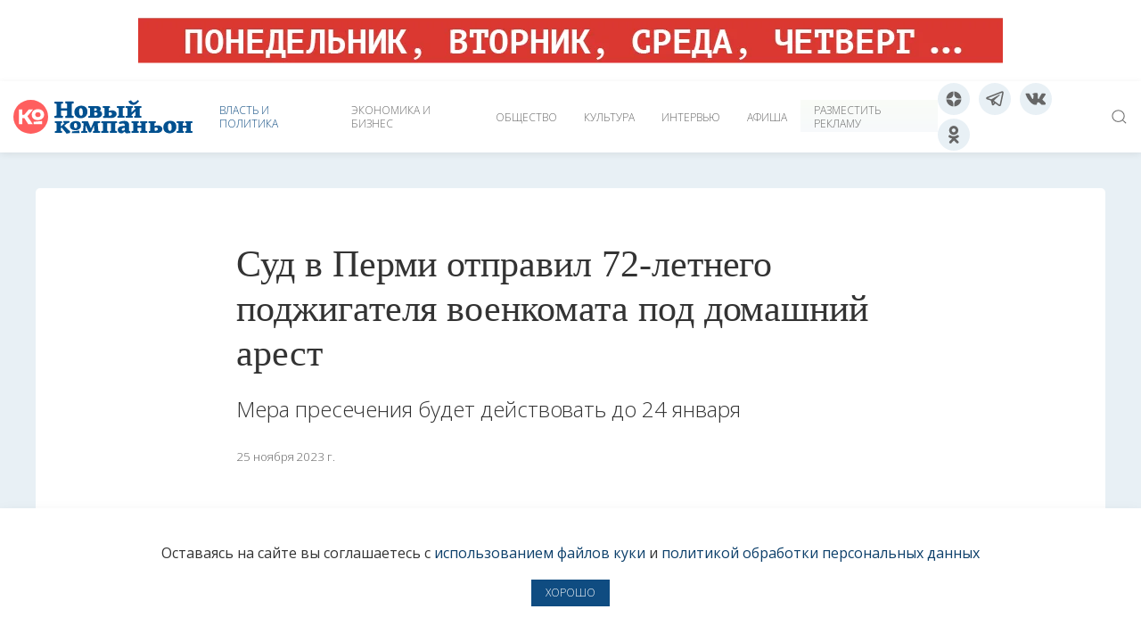

--- FILE ---
content_type: text/html;charset=utf-8
request_url: https://www.newsko.ru/news/nk-7945433.html
body_size: 10849
content:
  
<!DOCTYPE html>
<!-- todo: вынести максимум в переменные -->
<html lang="ru-RU">
<head>
    <title>Суд в Перми отправил 72-летнего поджигателя военкомата под домашний арест | «Новый компаньон»</title>
  	<link rel="canonical" href="/news/nk-7945433.html">
    <meta http-equiv="X-UA-Compatible" content="IE=edge">
    <meta http-equiv="Content-Type" content="text/html; charset=UTF-8">
    <meta name="viewport" content="width=device-width, initial-scale=1.0, maximum-scale=1.0, user-scalable=no">
<!-- Fav and touch icons -->
<link rel="shortcut icon" href="/img/favicon.ico">
<link rel="apple-touch-icon" sizes="57x57" href="/img/apple-touch-icon-57x57.png">
<link rel="apple-touch-icon" sizes="114x114" href="/img/apple-touch-icon-114x114.png">
<link rel="apple-touch-icon" sizes="72x72" href="/img/apple-touch-icon-72x72.png">
<link rel="apple-touch-icon" sizes="144x144" href="/img/apple-touch-icon-144x144.png">
<link rel="apple-touch-icon" sizes="60x60" href="/img/apple-touch-icon-60x60.png">
<link rel="apple-touch-icon" sizes="120x120" href="/img/apple-touch-icon-120x120.png">
<link rel="apple-touch-icon" sizes="76x76" href="/img/apple-touch-icon-76x76.png">
<link rel="apple-touch-icon" sizes="152x152" href="/img/apple-touch-icon-152x152.png">
<link rel="icon" type="image/png" href="/img/favicon-196x196.png" sizes="196x196">
<link rel="icon" type="image/png" href="/img/favicon-160x160.png" sizes="160x160">
<link rel="icon" type="image/png" href="/img/favicon-96x96.png" sizes="96x96">
<link rel="icon" type="image/png" href="/img/favicon-16x16.png" sizes="16x16">
<link rel="icon" type="image/png" href="/img/favicon-32x32.png" sizes="32x32">
<meta name="msapplication-TileColor" content="#ff5e5e">
<meta name="msapplication-TileImage" content="/img/mstile-144x144.png">
<meta name="msapplication-config" content="/img/browserconfig.xml">
<!-- /Fav and touch icons -->
    <meta name="description" content="Мера пресечения будет действовать до 24 января " />
    <meta name="keywords" content="власть и политика">
    <meta name="author" lang="ru" content="Новый компаньон" />
    <meta name="copyright" lang="ru" content="ООО «РИА ИД «Компаньон»" />
    <meta name="generator" content="IDK PS" />
    <meta name="application-name" content="Новый компаньон" />
    <meta name="msapplication-tooltip" content="«Новый компаньон»" />
    <meta name="msapplication-starturl" content="https://www.newsko.ru" />
    <link rel="alternate" type="application/rss+xml" title="RSS — «Новый компаньон»" href="/rss.xml">
    <meta property="og:locale" content="ru_RU" />
    <meta property="og:type" content="article" />
    <meta property="og:title" content="Суд в Перми отправил 72-летнего поджигателя военкомата под домашний арест" />
    <meta property="og:description" content="Мера пресечения будет действовать до 24 января" />
        <meta property="og:url" content="https://www.newsko.ru/news/nk-7945433.html" />
            <meta property="og:image" content="https://www.newsko.ru/media/7945440/andrey-gorodkov.png?size=600" />
    <meta property="fb:admins" content="100000699816961" />
    <meta property="og:site_name" content="«Новый компаньон»" />
    <link rel="stylesheet" href="/styles/_text_.css">
    <link rel="stylesheet" href="/styles/_paragraphs_.css">

    <link rel="stylesheet" href="/css/nk-19/uikit.nk.min.css?x" />
    <script src="/css/nk-19/uikit.min.js?x"></script>
    <script src="/css/nk-19/uikit-icons.min.js?x01"></script>

    <link rel="stylesheet" href="/styles/likely25.css?x">
    <script src="/scripts/likely25.js"></script>

	<script>window.yaContextCb = window.yaContextCb || []</script>
	<script src="https://yandex.ru/ads/system/context.js" async></script>
</head>
<body>

    <div class="" style="text-align: center;">
<!--AdFox START-->
<!--idk.perm.ru-->
<!--Площадка: newsko.ru / Главная страница / Панорама-1-->
<!--Категория: <не задана>-->
<!--Тип баннера: ANYxANY-->
<div id="adfox_1666950035793726"></div>
 <script async>
    window.yaContextCb.push(()=>{
        Ya.adfoxCode.create({
            ownerId: 209820,
            containerId: 'adfox_1666950035793726',
            params: {
                p1: 'bkroq',
                p2: 'esxe'
            }
        })
    })
</script>
</div>
<!-- Navbar -->

<!-- Yandex.Metrika counter -->
<script type="text/javascript" >
    (function(m,e,t,r,i,k,a){m[i]=m[i]||function(){(m[i].a=m[i].a||[]).push(arguments)};
        m[i].l=1*new Date();k=e.createElement(t),a=e.getElementsByTagName(t)[0],k.async=1,k.src=r,a.parentNode.insertBefore(k,a)})
    (window, document, "script", "https://mc.yandex.ru/metrika/tag.js", "ym");

    ym(20659474, "init", {
        clickmap:true,
        trackLinks:true,
        accurateTrackBounce:true,
        webvisor:true
    });
</script>
<noscript><div><img src="https://mc.yandex.ru/watch/20659474" style="position:absolute; left:-9999px;" alt="" /></div></noscript>
<!-- /Yandex.Metrika counter -->

<!-- Top.Mail.Ru counter -->
<script type="text/javascript">
var _tmr = window._tmr || (window._tmr = []);
_tmr.push({id: "3378715", type: "pageView", start: (new Date()).getTime()});
(function (d, w, id) {
  if (d.getElementById(id)) return;
  var ts = d.createElement("script"); ts.type = "text/javascript"; ts.async = true; ts.id = id;
  ts.src = "https://top-fwz1.mail.ru/js/code.js";
  var f = function () {var s = d.getElementsByTagName("script")[0]; s.parentNode.insertBefore(ts, s);};
  if (w.opera == "[object Opera]") { d.addEventListener("DOMContentLoaded", f, false); } else { f(); }
})(document, window, "tmr-code");
</script>
<noscript><div><img src="https://top-fwz1.mail.ru/counter?id=3378715;js=na" style="position:absolute;left:-9999px;" alt="Top.Mail.Ru" /></div></noscript>
<!-- /Top.Mail.Ru counter -->

<div nk-sticky="show-on-up: true; sel-target: .nk-navbar-container; cls-active: nk-navbar-sticky; animation: nk-animation-fade;">
    <nav class="nk-navbar-container" nk-navbar style="position: relative; z-index: 980;">
        <div class="nk-navbar-left nk-hidden@m">
            <div class="nk-navbar-item nk-padding-remove-right">
                <a class="nk-navbar-toggle" nk-navbar-toggle-icon href="#offcanvas-menu" nk-toggle></a>
            </div>
        </div>
        <div class="nk-navbar-left nk-hidden@m">
            <a class="nav-overlay nk-navbar-item nk-logo" href="/">
                <img src="/img/ko-ball.svg" height="40" width="40" class="nk-preserve" nk-svg>
                <img src="/img/nk.svg" height="40" width="160" class="nk-preserve" style="margin-left: 7px;" nk-svg>
            </a>
        </div>
        <div class="nk-navbar-left nk-visible@m">
            <a class="nk-navbar-item nk-logo" href="/">
                <img src="/img/ko-ball.svg" height="40" width="40" class="nk-preserve" nk-svg>
                <img src="/img/nk.svg" height="40" width="160" class="nk-preserve" style="margin-left: 7px;" nk-svg>
            </a>
        </div>
        <div class="nav-overlay nk-navbar-left nk-visible@m">
            <ul class="nk-navbar-nav">

                <li class="nk-active
                    ">
                        <a href="/rubric/власть и политика">Власть и политика</a>
                </li>
                <li class="
                    ">
                        <a href="/rubric/экономика и бизнес">Экономика и бизнес</a>
                </li>
                <li class="
                    ">
                        <a href="/rubric/общество">Общество</a>
                </li>
                <li class="
                    ">
                        <a href="/rubric/культура">Культура</a>
                </li>
                <li class="
                    ">
                        <a href="/rubric/интервью">Интервью</a>
                </li>
                <li class="
                    ">
                   		<a href="/articles/nk-9063176.html">Афиша</a>
                </li>
                <li><a href="/ads/" style="background: linear-gradient(0, transparent 0%, transparent 50%, #00508f08 50%, #4c8f0008 100%);background-size: 100% 90%;background-position: 100% 260%;background-repeat: repeat-x;">Разместить рекламу</a></li>
            </ul>

        </div>

        <div class="nav-overlay nk-navbar-right nk-visible@s">
			<a title="Дзен" href="https://dzen.ru/newsko" class="nk-icon-button nk-margin-small-right nk-icon" nk-icon=""><svg viewBox="0 0 24 24" width="20" height="20" data-svg="dzen"><g transform="matrix(0.44 0 0 0.44 12 12)">
				<path style="stroke: none; stroke-width: 1; stroke-dasharray: none; stroke-linecap: butt; stroke-dashoffset: 0; stroke-linejoin: miter; stroke-miterlimit: 4; fill-rule: nonzero; " transform=" translate(-25, -25)" d="M 46.894 23.986 C 46.897999999999996 23.986 46.900999999999996 23.986 46.905 23.986 C 47.184000000000005 23.986 47.45 23.869 47.639 23.664 C 47.831 23.456000000000003 47.926 23.177000000000003 47.901 22.895000000000003 C 46.897 11.852 38.154 3.106 27.11 2.1 C 26.83 2.0780000000000003 26.548 2.169 26.34 2.362 C 26.132 2.5540000000000003 26.016 2.825 26.019 3.108 C 26.193 17.784 28.129 23.781 46.894 23.986 z M 46.894 26.014 C 28.128999999999998 26.218999999999998 26.194 32.216 26.02 46.891999999999996 C 26.017 47.175 26.133 47.446 26.341 47.638 C 26.527 47.809 26.77 47.903999999999996 27.02 47.903999999999996 C 27.05 47.903999999999996 27.081 47.903 27.111 47.9 C 38.155 46.894 46.897999999999996 38.149 47.900999999999996 27.104999999999997 C 47.925999999999995 26.822999999999997 47.831999999999994 26.543999999999997 47.638999999999996 26.336 C 47.446 26.128 47.177 26.025 46.894 26.014 z M 22.823 2.105 C 11.814 3.14 3.099 11.884 2.1 22.897 C 2.075 23.179 2.169 23.458 2.362 23.665999999999997 C 2.551 23.870999999999995 2.818 23.987 3.096 23.987 C 3.1 23.987 3.104 23.987 3.108 23.987 C 21.811 23.772 23.742 17.778 23.918 3.1119999999999983 C 23.921 2.8289999999999984 23.804 2.556999999999998 23.596 2.3649999999999984 C 23.386 2.173 23.105 2.079 22.823 2.105 z M 3.107 26.013 C 2.7960000000000003 25.978 2.552 26.126 2.361 26.334000000000003 C 2.169 26.542 2.0740000000000003 26.821 2.099 27.103 C 3.0980000000000003 38.116 11.814 46.86 22.823 47.895 C 22.854 47.898 22.886 47.899 22.917 47.899 C 23.167 47.899 23.409000000000002 47.805 23.595000000000002 47.634 C 23.803 47.442 23.92 47.17 23.917 46.887 C 23.741 32.222 21.811 26.228 3.107 26.013 z" stroke-linecap="round"></path>
				</g>
				</svg>
          	</a>
            <a title="Телеграм" href="https://t.me/newskompanion/" class="nk-icon-button nk-margin-small-right" nk-icon="telegram"></a>
            <a title="Вконтакте" href="https://vk.com/newskoru/" class="nk-icon-button nk-margin-small-right" nk-icon="vkontakte"></a>
            <a title="Одноклассники" href="https://ok.ru/group/65724600483873" class="nk-icon-button nk-margin-small-right" nk-icon="Odnoklassniki"></a>
        </div>

        <!-- Поле поиска -->
        <div class="nav-overlay nk-navbar-right">
            <a class="nk-navbar-toggle" nk-search-icon nk-toggle="target: .nav-overlay;" href="#"></a>
        </div>

        <div class="nav-overlay nk-navbar-left nk-flex-1" hidden>
            <div class="nk-navbar-item nk-width-expand">
                <form class="nk-search nk-search-navbar nk-width-1-1" role="search" action="/search/" method="get">
                    <input class="nk-search-input" type="search" x-webkit-speech="" speech="" autocomplete="none" placeholder="Поиск…" name="body" autofocus>
                </form>
            </div>
            <a class="nk-navbar-toggle" nk-close nk-toggle="target: .nav-overlay;" href="#"></a>
        </div>
        <!-- Поле поиска -->

    </nav>
    <nav class="nk-navbar-container nk-hidden@s" nk-navbar>
        <div class="nav-overlay nk-navbar-center" style="height: 50px;">
			<a title="Дзен" href="https://dzen.ru/newsko" class="nk-icon-button nk-margin-small-right nk-icon" nk-icon=""><svg viewBox="0 0 24 24" width="20" height="20" data-svg="dzen"><g transform="matrix(0.44 0 0 0.44 12 12)">
				<path style="stroke: none; stroke-width: 1; stroke-dasharray: none; stroke-linecap: butt; stroke-dashoffset: 0; stroke-linejoin: miter; stroke-miterlimit: 4; fill-rule: nonzero; " transform=" translate(-25, -25)" d="M 46.894 23.986 C 46.897999999999996 23.986 46.900999999999996 23.986 46.905 23.986 C 47.184000000000005 23.986 47.45 23.869 47.639 23.664 C 47.831 23.456000000000003 47.926 23.177000000000003 47.901 22.895000000000003 C 46.897 11.852 38.154 3.106 27.11 2.1 C 26.83 2.0780000000000003 26.548 2.169 26.34 2.362 C 26.132 2.5540000000000003 26.016 2.825 26.019 3.108 C 26.193 17.784 28.129 23.781 46.894 23.986 z M 46.894 26.014 C 28.128999999999998 26.218999999999998 26.194 32.216 26.02 46.891999999999996 C 26.017 47.175 26.133 47.446 26.341 47.638 C 26.527 47.809 26.77 47.903999999999996 27.02 47.903999999999996 C 27.05 47.903999999999996 27.081 47.903 27.111 47.9 C 38.155 46.894 46.897999999999996 38.149 47.900999999999996 27.104999999999997 C 47.925999999999995 26.822999999999997 47.831999999999994 26.543999999999997 47.638999999999996 26.336 C 47.446 26.128 47.177 26.025 46.894 26.014 z M 22.823 2.105 C 11.814 3.14 3.099 11.884 2.1 22.897 C 2.075 23.179 2.169 23.458 2.362 23.665999999999997 C 2.551 23.870999999999995 2.818 23.987 3.096 23.987 C 3.1 23.987 3.104 23.987 3.108 23.987 C 21.811 23.772 23.742 17.778 23.918 3.1119999999999983 C 23.921 2.8289999999999984 23.804 2.556999999999998 23.596 2.3649999999999984 C 23.386 2.173 23.105 2.079 22.823 2.105 z M 3.107 26.013 C 2.7960000000000003 25.978 2.552 26.126 2.361 26.334000000000003 C 2.169 26.542 2.0740000000000003 26.821 2.099 27.103 C 3.0980000000000003 38.116 11.814 46.86 22.823 47.895 C 22.854 47.898 22.886 47.899 22.917 47.899 C 23.167 47.899 23.409000000000002 47.805 23.595000000000002 47.634 C 23.803 47.442 23.92 47.17 23.917 46.887 C 23.741 32.222 21.811 26.228 3.107 26.013 z" stroke-linecap="round"></path>
				</g>
				</svg>
          	</a>
            <a href="https://t.me/newskompanion/" class="nk-icon-button nk-margin-small-right" nk-icon="telegram"></a>
            <a href="https://vk.com/newskoru/" class="nk-icon-button nk-margin-small-right" nk-icon="vkontakte"></a>
            <a href="https://ok.ru/group/65724600483873" class="nk-icon-button nk-margin-small-right" nk-icon="Odnoklassniki"></a>
        </div>
    </nav>
</div>
<div id="offcanvas-menu" class="" nk-offcanvas="overlay: true">
    <div class="nk-offcanvas-bar nk-offcanvas-bar-animation">
        <button class="nk-offcanvas-close" type="button" nk-close></button>
        <a class="nk-navbar-item nk-logo" href="/">
            <img src="/img/ko-ball-white.svg" height="40" width="40" class="nk-preserve" nk-svg>
        </a>
        <ul class="nk-nav nk-nav-primary">
            <li class="">
                <a href="/news/">Новости</a>
            </li>

            <li class="nk-nav-divider"></li>

            <li class="nk-active
                    ">
                    <a href="/rubric/власть и политика">Власть и политика</a>
            </li>
            <li class="
                    ">
                    <a href="/rubric/экономика и бизнес">Экономика и бизнес</a>
            </li>
            <li class="
                    ">
                    <a href="/rubric/общество">Общество</a>
            </li>
            <li class="
                    ">
                    <a href="/rubric/культура">Культура</a>
            </li>
            <li class="
                    ">
                    <a href="/rubric/интервью">Интервью</a>
            </li>
            <li class="
                    ">
                    <a href="/articles/nk-9063176.html">Афиша</a>
            </li>

            <li class="nk-nav-divider"></li>

			<li>
				<a href="/sp/">Спецпроекты</a>
            </li>
			<li><a href="/ads/">Разместить рекламу</a></li>

            <li class="nk-nav-divider nk-hidden@s"></li>
            <li class="nk-hidden@s nk-grid-collapse nk-child-width-1-4" nk-grid>
				<div class="nk-navbar-item nk-padding-remove-left">
					<a title="Дзен" href="https://dzen.ru/newsko" class="nk-icon-button nk-margin-small-right nk-icon" nk-icon=""><svg viewBox="0 0 24 24" width="20" height="20" data-svg="dzen"><g transform="matrix(0.44 0 0 0.44 12 12)">
						<path style="stroke: none; stroke-width: 1; stroke-dasharray: none; stroke-linecap: butt; stroke-dashoffset: 0; stroke-linejoin: miter; stroke-miterlimit: 4; fill-rule: nonzero; " transform=" translate(-25, -25)" d="M 46.894 23.986 C 46.897999999999996 23.986 46.900999999999996 23.986 46.905 23.986 C 47.184000000000005 23.986 47.45 23.869 47.639 23.664 C 47.831 23.456000000000003 47.926 23.177000000000003 47.901 22.895000000000003 C 46.897 11.852 38.154 3.106 27.11 2.1 C 26.83 2.0780000000000003 26.548 2.169 26.34 2.362 C 26.132 2.5540000000000003 26.016 2.825 26.019 3.108 C 26.193 17.784 28.129 23.781 46.894 23.986 z M 46.894 26.014 C 28.128999999999998 26.218999999999998 26.194 32.216 26.02 46.891999999999996 C 26.017 47.175 26.133 47.446 26.341 47.638 C 26.527 47.809 26.77 47.903999999999996 27.02 47.903999999999996 C 27.05 47.903999999999996 27.081 47.903 27.111 47.9 C 38.155 46.894 46.897999999999996 38.149 47.900999999999996 27.104999999999997 C 47.925999999999995 26.822999999999997 47.831999999999994 26.543999999999997 47.638999999999996 26.336 C 47.446 26.128 47.177 26.025 46.894 26.014 z M 22.823 2.105 C 11.814 3.14 3.099 11.884 2.1 22.897 C 2.075 23.179 2.169 23.458 2.362 23.665999999999997 C 2.551 23.870999999999995 2.818 23.987 3.096 23.987 C 3.1 23.987 3.104 23.987 3.108 23.987 C 21.811 23.772 23.742 17.778 23.918 3.1119999999999983 C 23.921 2.8289999999999984 23.804 2.556999999999998 23.596 2.3649999999999984 C 23.386 2.173 23.105 2.079 22.823 2.105 z M 3.107 26.013 C 2.7960000000000003 25.978 2.552 26.126 2.361 26.334000000000003 C 2.169 26.542 2.0740000000000003 26.821 2.099 27.103 C 3.0980000000000003 38.116 11.814 46.86 22.823 47.895 C 22.854 47.898 22.886 47.899 22.917 47.899 C 23.167 47.899 23.409000000000002 47.805 23.595000000000002 47.634 C 23.803 47.442 23.92 47.17 23.917 46.887 C 23.741 32.222 21.811 26.228 3.107 26.013 z" stroke-linecap="round"></path>
						</g>
						</svg>
          			</a>
              	</div>
                <div class="nk-navbar-item  nk-padding-remove-left">
                    <a href="https://vk.com/newskoru/" class="nk-icon-button" nk-icon="vkontakte"></a>
                </div>
                <div class="nk-navbar-item  nk-padding-remove-left">
                    <a href="https://ok.ru/group/65724600483873" class="nk-icon-button" nk-icon="Odnoklassniki"></a>
                </div>
                <div class="nk-navbar-item nk-padding-remove-left">
                    <a href="https://t.me/newskompanion/" class="nk-icon-button" nk-icon="telegram"></a>
                </div>
            </li>
        </ul>

    </div>
</div>
<!-- /Navbar -->

<div class="nk-section nk-section-muted nk-section-small" >
    <div class="nk-container">
      <div class="nk-padding nk-background-default nk-border-rounded" >
    <div class="" style="text-align: center;">
<!--AdFox START-->
<!--idk.perm.ru-->
<!--Площадка: newsko.ru / Внутренние страницы / Центр-->
<!--Категория: <не задана>-->
<!--Тип баннера: ANYxANY-->
<div id="adfox_170857978550966239"></div>
<script async>
    window.yaContextCb.push(()=>{
        Ya.adfoxCode.create({
            ownerId: 209820,
            containerId: 'adfox_170857978550966239',
            params: {
                p1: 'blade',
                p2: 'esxe'
            }
        })
    })
</script>

    </div>

              <article class="nk-article" style="padding-top: 20px">

                <header class="nk-width-xxlarge nk-margin-auto">


                    	<h1 class="nk-article-title nk-margin-remove-top">
                        	Суд в Перми отправил 72-летнего поджигателя военкомата под домашний арест
                    	</h1>
                        <p class="nk-text-lead">
                            Мера пресечения будет действовать до 24 января 
                        </p>
                    <p><time class="nk-article-meta">25 ноября 2023 г.</time></p>
  <div class="hidden-print" style="text-align: center; padding-bottom: 20px; height: 42px">
        <div class="likely" data-url="https://www.newsko.su/news/nk-7945433.html">
            <!-- <div class="facebook">Поделиться</div> -->
            <div class="vkontakte">Поделиться</div>
            <div class="twitter" data-via="newsko_ru">Твитнуть</div>
        </div>
    </div>
                </header>

 

          

        <div   class="nk-width-xxlarge nk-margin-auto nk-section nk-section-small">
            <figure id="image-id-7945440" nk-lightbox>
                <a class="nk-link-reset" href="/media/7945440/andrey-gorodkov.png"
                   data-caption="Андрей Городков / фото: тг-канал shot">
                    <img src="/media/7945440/andrey-gorodkov.png"
                         alt="Андрей Городков" title="Андрей Городков"
                         class="nk-border-rounded"
                  		 style="width: 100%"/>
                </a>
        <figcaption>
            <p class="nk-text-small nk-margin-small-top nk-margin-remove-bottom">
                    Андрей Городков / фото: тг-канал shot
            </p>
        </figcaption>
            </figure>
        </div>
                <P class="nk-width-xxlarge nk-margin-auto
                
                 paragraph-style-585210" >
                 
                В&nbsp;субботу, 25&nbsp;ноября, дежурный судья Свердловского районного суда Перми Юлия Гузеева по&nbsp;ходатайству следствия УМВД по&nbsp;Перми назначила 72-летнему руководителю народного ансамбля «Калина» ДК&nbsp;«Урал» Андрею Городкову меру пресечения в&nbsp;виде домашнего ареста до&nbsp;24&nbsp;января 2024 года. Городкову нельзя будет выходить из&nbsp;дома, кроме посещения больниц, а&nbsp;также запрещено общаться со&nbsp;свидетелями по&nbsp;делу и&nbsp;пользоваться средствами связи. Как&nbsp;сообщает Properm.ru, о&nbsp;домашнем аресте ходатайствовало следствие. 
            </P>
                <P class="nk-width-xxlarge nk-margin-auto
                
                " >
                                Обвиняемый будет отбывать домашний арест в квартире дочери. Мужчина осознаёт и признаёт свою вину, испытывает искренние раскаяние.
            </P>
                <P class="nk-width-xxlarge nk-margin-auto
                
                " >
                                В четверг, 23&nbsp;ноября, пенсионер был&nbsp;<a href="https://www.newsko.ru/news/nk-7944067.html">задержан</a> при&nbsp;попытке поджечь здание военкомата Мотовилихинского и&nbsp;Орджоникидзевского районов. В&nbsp;21:25 он&nbsp;зажег фитиль у&nbsp;бутылки с&nbsp;зажигательной смесью, но&nbsp;его&nbsp;вовремя заметили полицейские. 
            </P>
                <P class="nk-width-xxlarge nk-margin-auto
                
                " >
                                Во время допроса житель Перми детально рассказал о том, как он подвергался угрозам со стороны анонимных "следователей". Мужчина под их давлением взял два кредита на общую сумму 350 тыс. рублей и перевёл эти средства на их якобы "защищённые счета". После того, как мошенники получили деньги, они вынудили мужчину взять бутылку с горючей смесью и идти поджигать&nbsp; военкомат.
            </P>
                <P class="nk-width-xxlarge nk-margin-auto
                
                " >
                                Против пенсионера возбудили уголовное дело по&nbsp;ч. 2, 3&nbsp;ст. 167&nbsp;УК&nbsp;РФ&nbsp;«Умышленные уничтожение или&nbsp;повреждение имущества». Городкову грозит наказание до&nbsp;5&nbsp;лет&nbsp;колонии.
            </P>
            <div class="nk-width-xxlarge nk-margin-auto nk-alert-danger nk-border-rounded" style="background: #0F4C81; color: #ffffff;" nk-alert>
                <p> <a href="https://t.me/newskompanion/" class="nk-icon-button nk-margin-small-right" nk-icon="telegram"></a>
                    Подпишитесь на&nbsp;наш <a href="https://t.me/newskompanion/" target="_blank">Telegram-канал</a>
                    и&nbsp;будьте в&nbsp;курсе главных новостей.</p>
            </div>

  <div class="hidden-print" style="text-align: center; padding-bottom: 20px; height: 42px">
        <div class="likely" data-url="https://www.newsko.su/news/nk-7945433.html">
            <!-- <div class="facebook">Поделиться</div> -->
            <div class="vkontakte">Поделиться</div>
            <div class="twitter" data-via="newsko_ru">Твитнуть</div>
        </div>
    </div>

                <hr />
                <section class="nk-grid-small nk-child-width-auto" nk-grid>
                        <div>
                            <a class="nk-button nk-button-text" href="/rubric/власть и политика" rel="nofollow">власть и политика</a>
                        </div>
                </section>
            </article>
        </div>

    </div>
</div>

<noindex>
  <div id="topcards">
    <script async>
      fetch("/usvc/widgets/topcards/7945433?method=rph&ts=" + new Date().getTime()).then((r) => { return r.status == 200 ? r.text() : ""}).then((text) => { document.getElementById("topcards").innerHTML = text })
    </script>
  </div>
</noindex>

<footer class="nk-section nk-section-secondary nk-section-small">
    <div class="nk-container nk-container-large">

        <div class="nk-child-width-1-2@s nk-child-width-1-4@m" nk-grid>
            <div>
                <p class="nk-text-small">НАШИ ИЗДАНИЯ</p>

                                <div class="nk-grid-small nk-margin-bottom" nk-grid>
                  <div class="nk-width-1-3"><p class="nk-text-small"><a href="/nk/"><img src="/usvc/papercovers/nk?size=266" alt="«Новый компаньон»" nk-img></a></p></div>
				  <div class="nk-width-1-3"><p class="nk-text-small"><a href="/km/"><img src="/usvc/papercovers/km?size=266" alt="«Компаньон magazine»" nk-img></a></p></div>
                </div>

                <a href="/">
                    <div style="text-align: center;">
                        <style>
                            .svg-footer-logo {
                                height: 25px;
                                width: 100px;
                            }

                            .svg-footer-logo-fill {
                                fill: rgba(255,255,255,.7);
                            }

                            .svg-footer-logo:hover .svg-footer-logo-fill {
                                fill: #ffffff;
                            }

                        </style>
                        <svg class="svg-footer-logo" version="1.1" id="Layer_1" xmlns="http://www.w3.org/2000/svg" xmlns:xlink="http://www.w3.org/1999/xlink" x="0px" y="0px"
                             viewBox="0 0 176 43.8" enable-background="new 0 0 176 43.8" xml:space="preserve">
                        <g>
                            <path class="svg-footer-logo-fill" fill-rule="evenodd" clip-rule="evenodd" d="M22.6,40.9l-0.4,2H32l-0.2-3.1L22.6,40.9L22.6,40.9z M72.1,13.6
                                l-2.9,0.6v-3.4l1.7-0.8l-0.2-2h-9l-0.2,2l2.4,0.8v1.1h0v8.6l-2,0.8l0.2,2c1.6,0,3.2-0.1,4.9-0.1c1.9,0,3.8,0.1,5.7,0.1
                                c1.1,0,2.1-0.1,2.9-0.4c2.1-0.7,3.7-2.4,3.7-4.7C79.2,14.5,75.2,12.9,72.1,13.6L72.1,13.6z M69.2,20.2v-3.9l1.3-0.2
                                c1.3-0.3,2.9,0.6,2.9,2C73.4,20.3,70.9,20.8,69.2,20.2L69.2,20.2z M100.7,6.5c3.2,0,5.6-2.6,7.2-5L106.1,0c-1.1,1.4-3,3.3-5,3.3
                                c-1.5,0-2.8-1.7-3.4-2.9l-3.4,1.4l0,0.1C95.4,4.6,97.8,6.5,100.7,6.5L100.7,6.5z M108.7,20.4v-1.1h0v-8.6L111,10l-0.2-2h-0.2h-8.5
                                h-0.3l-0.2,2l1.7,0.8v0.5h0v0.1l-5,4.6v-5.2l1.7-0.8l-0.2-2h-0.2h-8.6h-0.2l-0.2,2l2.4,0.8l0,9.6l-2.4,0.8l0.2,2h0.2h8.6h0.2l0.2-2
                                l-1.7-0.8v-0.8l5-4.7v4.4h0v1.1l-1.7,0.8l0.2,2h0.3h8.5h0.2l0.2-2L108.7,20.4L108.7,20.4z M16.3,10.8H8.5V5.7l0,0V5.2L11,4.4
                                l-0.1-2.3H0.2L0,4.4l2.7,0.8v15L0,21l0.2,2.3h10.6L11,21l-2.5-0.8v-0.8l0,0v-5.7h7.8v4.5h0v2L13.8,21l0.1,2.3h10.6l0.2-2.3L22,20.1
                                l0-15l2.7-0.8l-0.2-2.3H13.9l-0.1,2.3l2.5,0.8L16.3,10.8L16.3,10.8z M57.9,14.1c-0.1,0-0.2,0-0.3-0.1c0.8-0.4,1.6-1.4,1.6-2.5
                                c0-2.8-3.1-3.6-5.4-3.6H43.3l-0.2,2l2.4,0.8v1.1h0v7.5h0v1.1l-2.4,0.8l0.2,2c1.7,0,3.4-0.1,5.2-0.1c1.9,0,3.8,0.1,5.7,0.1
                                c1.1,0,2.1-0.1,2.9-0.4c0.9-0.3,1.5-0.7,2.1-1.2c1-0.9,1.6-2.2,1.6-3.6C60.7,16.3,59.7,14.6,57.9,14.1L57.9,14.1z M54.1,12.3
                                c0,1-0.7,1.4-1.5,1.6l-1.5,0.4h-0.3v-3.4l0.9,0C52.6,10.8,54.1,11,54.1,12.3L54.1,12.3z M50.8,20.2v-3.9l1.3-0.2
                                c1.3-0.1,2.8,0.5,2.9,2C54.9,20.3,52.3,20.8,50.8,20.2L50.8,20.2z M87.1,10.8L87.1,10.8l2.4-0.8l-0.2-2h-9.6l-0.2,2l2.4,0.8l0,0
                                l0,9.6l-1.7,0.8l0.2,2h9l0.2-2l-2.4-0.8L87.1,10.8L87.1,10.8z M33.7,10.7c-2.1,0-2.2,2.7-2.1,4.7c0,2,0.3,5.2,2.4,5.1
                                c2.1,0,2.3-2.5,2.2-4.5C36.1,14.1,35.8,10.6,33.7,10.7L33.7,10.7z M33.8,23.7c-4.4,0-8.3-2-8.3-7.9c0-5.6,4.4-8.3,8.7-8.3
                                c4.5,0,7.9,2.3,7.9,7.9C42.1,20.8,38.1,23.7,33.8,23.7L33.8,23.7z M15.7,30.8l3.6-1.6l-0.2-1.8h-7.7l-0.2,2l1.8,0.5L9,34l-0.8,0.2
                                l0-3.8l1.7-0.8l-0.2-2h-9l-0.2,2l2.4,0.8V40l-2.4,0.8l0.2,2h9l0.2-2L8.1,40v-3.6l1.4-0.3l6.1,7.7l4.1-0.9l0.4-2l-7.5-7.5L15.7,30.8
                                L15.7,30.8z M130.4,33.2l-2.9,0.6v-3.4l1.7-0.8l-0.2-2h-9l-0.2,2l2.4,0.8v1.1h0V40l-2,0.8l0.2,2c1.6,0,3.2-0.1,4.9-0.1
                                c1.9,0,3.8,0.1,5.7,0.1c1.1,0,2.1-0.1,2.9-0.4c2.1-0.7,3.7-2.4,3.7-4.7C137.5,34.1,133.6,32.5,130.4,33.2L130.4,33.2z M127.6,39.8
                                V36l1.3-0.2c1.3-0.3,2.9,0.6,2.9,2C131.7,39.9,129.2,40.4,127.6,39.8L127.6,39.8z M173.6,30.4l2.4-0.8l-0.2-2h-9l-0.2,2l1.7,0.8
                                l0,3.2h-4.9v-3.2l1.7-0.8l-0.2-2h-9l-0.2,2l2.4,0.8V40l-2.4,0.8l0.2,2h9l0.2-2l-1.7-0.8l0-3.9h4.9l0,3.9l-1.7,0.8l0.2,2h9l0.2-2
                                l-2.4-0.8V30.4L173.6,30.4z M116.1,30.4l2.4-0.8l-0.2-2h-9l-0.2,2l1.7,0.8l0,3.2h-4.9v-3.2l1.7-0.8l-0.2-2h-9l-0.2,2l2.4,0.8V40
                                l-2.4,0.8l0.2,2h9l0.2-2l-1.7-0.8l0-3.9h4.9l0,3.9l-1.7,0.8l0.2,2h9l0.2-2l-2.4-0.8V30.4L116.1,30.4z M77.6,30.4l2.4-0.8l-0.2-2
                                l-1,0.1c-1.3,0-2.6,0.1-4,0.1h-4.9c-1.7,0-3.3,0-4.9,0c-1.4,0-2.8,0-4.2-0.1l-0.9-0.1l-0.2,2l2.3,0.8l0,9.6l-2.4,0.8l0.2,2h9l0,0h0
                                l0.2-2l0,0l0,0l-0.1,0L67.3,40l0-9.6h4.9V40l-1.7,0.8l0.2,2h9l0.2-2L77.6,40V30.4L77.6,30.4z M95.2,32.4c0-3.7-2.6-5.2-6.1-5.2
                                c-2.4,0-4.9,0.6-7,1.7l0.8,2.4c1.2-0.3,2.8-0.7,4.1-0.7c1.6,0,2.6,0.4,2.6,2.2v0.9c-3.3,0.2-8.9,0.2-8.9,5c0,2.9,1.6,4.6,4.5,4.6
                                c0.8,0,1.6-0.2,2.3-0.4l0.3-0.3l1.8-1.7h0.1c0.2,1.6,1.2,2.5,2.8,2.4l4.3-0.4l0.1-2L95.2,40V32.4L95.2,32.4z M89.7,38.7l-1,0.9
                                c-1,0.3-2.7,0.7-2.9-0.9c-0.2-1.7,2.5-2.4,3.8-2.5V38.7L89.7,38.7z M56,40L56,40l-0.8-9.6l3.1-0.8l-0.1-2c-2.3,0.1-5.4,0.1-7.8,0
                                l-2,4.7l-1.8,4.3h-0.3l-1.6-4.1l-1.9-4.8c-1.8,0.1-7,0-7.7,0l-0.2,2l2.4,0.8L36.5,40l-2.4,0.9l0.1,1.9h7.6l0.3-2L39.6,40l0.3-6.7
                                h0.1l4,8.9h2.6l1.9-4.5l1.8-4.2h0.2l0.3,6.5l-1.7,0.8l0.2,2h8.9l0.2-2L56,40L56,40z M146.9,30.3c-2.1,0-2.2,2.7-2.1,4.7
                                c0,2,0.3,5.2,2.4,5.1c2.1,0,2.3-2.5,2.2-4.5C149.3,33.7,149.1,30.3,146.9,30.3L146.9,30.3z M147.1,43.3c-4.4,0-8.3-2-8.3-7.9
                                c0-5.6,4.4-8.3,8.7-8.3c4.5,0,7.9,2.3,7.9,7.9C155.4,40.4,151.3,43.3,147.1,43.3L147.1,43.3z M26.9,39.3c-3.8,0-7.1-1.5-7.1-5.8
                                c0-4.2,3.7-6.1,7.4-6.1c3.9,0,6.7,1.7,6.7,5.9C33.9,37.2,30.6,39.3,26.9,39.3L26.9,39.3z M26.9,29.9c-1.9,0-1.9,1.8-1.9,3.2
                                c0,1.4,0.2,3.6,2,3.6c1.8,0,2-1.7,2-3.1C28.9,32.3,28.7,29.9,26.9,29.9L26.9,29.9z"/>
                        </g>
                        </svg>
                    </div>
                </a>
            </div>
            <div>
                <p class="nk-text-small nk-margin-remove"><strong>&copy; 2000-2026 ООО&nbsp;«РИА&nbsp;ИД&nbsp;«Компаньон»</strong></p>
                <p class="nk-text-small nk-margin-remove">Электронное периодическое издание <strong>«Новый Компаньон»</strong> зарегистрировано в&nbsp;Федеральной службе
                    по&nbsp;надзору в&nbsp;сфере связи, информационных технологий и&nbsp;массовых коммуникаций (Роскомнадзор)
                    26&nbsp;октября 2017&nbsp;г. Свидетельство о&nbsp;регистрации <a target="_blank" alt="Свидетельство о&nbsp;регистрации СМИ NEWSKO.RU" href="/media/4517138/svidetelstvo-o-registratsii-smi-newsko-ru.pdf">ЭЛ&nbsp;<nobr>№ФС77–71333</nobr></a></p>
                <p class="nk-text-small nk-margin-remove">Любое использование материалов допускается только с&nbsp;согласия редакции.</p>
                <p class="nk-text-small nk-margin-remove"><a href="https://www.newsko.ru/cdn/legal.pdf" target="_blank" title="Правовая информация">Правовая информация и политика конфиденциальности</a>.</p>
                <p class="nk-text-bold">16+</p>
            </div>
            <div>
              <p class="nk-text-small nk-margin-remove">УЧРЕДИТЕЛЬ</p>
                <p class="nk-text-small nk-margin-remove">
                    ООО «РИА ИД&nbsp;«Компаньон»
                </p>
              <p class="nk-text-small nk-margin-remove">РЕДАКЦИЯ</p>
                <p class="nk-text-small  nk-margin-remove">
                    Главный редактор: <a href="mailto:sitechef@newsko.ru">Антонов&nbsp;О.&nbsp;Е.</a>
                    <br />
                    <a href="https://yandex.ru/maps/50/perm/?ll=56.244041%2C58.017949&z=17&mode=search&ol=biz&oid=1129140267" target="_blank">
                        Монастырская, д.&nbsp;15, оф.&nbsp;402
                        <br />
                        Пермь, Россия</a>
                    <br />
                    (342) 206-40-23
                </p>

                <p class="nk-text-small"><a href="mailto:&#105;&#110;&#102;&#111;&#64;&#110;&#101;&#119;&#115;&#107;&#111;&#46;&#114;&#117;">&#105;&#110;&#102;&#111;&#64;&#110;&#101;&#119;&#115;&#107;&#111;&#46;&#114;&#117;</a></p>
            </div>
            <div>
                <p class="nk-text-small nk-margin-remove">О ПРОЕКТЕ</p>
                <p class="nk-text-small"><a href="/ads/">Реклама</a><br/>
                    <a href="/rss.xml">RSS</a><br/>
                    <a href="/subscribe/">Подписка</a><br/>
                    <a href="https://dzen.ru/newsko" target="_blank" rel="nofollow">Дзен</a>
                    <a href="https://t.me/newskompanion/" target="_blank" rel="nofollow">Telegram</a>
                    <a href="https://vk.com/newskoru/" target="_blank" rel="nofollow">Вконтакте</a><br />
                    <a href="https://ok.ru/group/65724600483873" target="_blank" rel="nofollow">Одноклассники</a><br />
                </p>

                <div class="nk-text-small"> 
                    Яндекс.Метрика за&nbsp;30&nbsp;дней
                    <table class="nk-table-hover" style="line-height: 1;">

                        <tr>
                            <td>
                                Визиты
                            </td>
                            <td id="metrikaVisits">

                            </td>
                        </tr>
                        <tr>
                            <td>
                                Просмотры
                            </td>
                            <td id="metrikaViews">

                            </td>
                        </tr>
                        <tr>
                            <td>
                                Пользователи
                            </td>
                            <td id="metrikaUsers">

                            </td>
                        </tr>
                    </table>

                    <script async charset="utf-8">
                        var requestURL = 'https://www.newsko.ru/metrika.json';

                        function loadJSON(callback) {

                            var xobj = new XMLHttpRequest();
                            xobj.overrideMimeType("application/json");
                            xobj.open('GET', requestURL, true);
                            xobj.onreadystatechange = function () {
                                if (xobj.readyState == 4 && xobj.status == "200") {
                                    callback(xobj.responseText);
                                }
                            };
                            xobj.send(null);
                        }

                        function initMetrika() {
                            loadJSON(function(response) {
                                var metrika = JSON.parse(response);
                                document.getElementById('metrikaVisits').textContent = metrika.current.month.visits;
                                document.getElementById('metrikaViews').textContent = metrika.current.month.views;
                                document.getElementById('metrikaUsers').textContent = metrika.current.month.users;
                            });
                        }
                    </script>
                </div>

            </div>
        </div>

    </div>
</footer>

<script type="text/javascript">
    function acceptCookiesPolicy() {
        document.cookie = "cookies_accepted=true; max-age=" + (4 * 365 * 24 * 60 * 60) + "; path=/; SameSite=Lax";
        const cookieBanner = document.getElementById('cookie-consent-banner');
        if (cookieBanner) {
            cookieBanner.style.display = 'none';
        }
    }
</script>
                      
<div id="cookie-consent-banner" class="nk-background-muted nk-height-large" style="position: fixed; bottom: 0px; width: 100%; height: auto; display: none; z-index: 9999">
    <div class="nk-card nk-card-default nk-card-body nk-text-center nk-position-z-index">
        <h5>Оставаясь на сайте вы соглашаетесь с <a href="/cdn/cookies/newsko-cookies.pdf">использованием файлов куки</a> и <a href="/cdn/cookies/newsko-policy.pdf">политикой обработки персональных данных</a>
        </h5>
      	<button onclick="acceptCookiesPolicy()" class="nk-button nk-button-primary nk-button-small">Хорошо</button>
    </div>
</div>

<script async src="/scripts/functions.js"></script>
<script async charset="utf-8">
    window.onload = function() {
        document.body.oncopy = addCopyTextURI;
        initMetrika();
      
        const cookieBanner = document.getElementById('cookie-consent-banner');
        const cookiesAccepted = document.cookie.includes('cookies_accepted=true');
        if (!cookiesAccepted && cookieBanner) {
            cookieBanner.style.display = 'block';
        }
    }
</script>
</body>
</html>



--- FILE ---
content_type: text/html; charset=utf-8
request_url: https://www.newsko.ru/usvc/widgets/topcards/7945433?method=rph&ts=1769293982389
body_size: 3372
content:
<div class="nk-section nk-section-small">
    <div class="nk-container ">
        <div class="nk-panel nk-margin-medium">
            <a href="/news" class="nk-button nk-button-text"><h3 class="nk-h4 nk-margin-remove-bottom">● Новости</h3></a>
        </div>

        <div class="nk-grid-match nk-grid-small nk-child-width-expand@m" nk-grid>
            
                <div class="nk-width-1-3@m nk-width-1-4@l">
                    <div class="nk-card nk-card-default nk-card-hover nk-card-small nk-border-rounded">
                    
                        <div class="nk-card-media-top">
                            <img class="nk-border-rounded-top" src="https://www.newsko.ru/media/3401910/sud-idet.jpg?size=700" alt="В Перми суд признал незаконным решение краевого главка о лишении иностранца российского гражданства" style="width: 100%">
                        </div>
                    
                        <div class="nk-card-body">
                            <h3 class="nk-h5">
                                <a href="https://www.newsko.ru/news/nk-9064380.html?nkref=topnews" class="nk-link-heading nk-link-card">
                                    <span class="nk-text-bold">В Перми суд признал незаконным решение краевого главка о лишении иностранца российского гражданства</span>
                                </a>
                            </h3>
                                <p>
                                    МВД по региону обязали восстановить утраченный статус для бывшего гражданина Таджикистана
                                </p>
                        </div>
                    </div>
                </div>
        
                <div class="nk-width-1-3@m nk-width-1-4@l">
                    <div class="nk-card nk-card-default nk-card-hover nk-card-small nk-border-rounded">
                    
                        <div class="nk-card-media-top">
                            <img class="nk-border-rounded-top" src="https://www.newsko.ru/media/7529686/zima-sneg-holod-moroz.jpg?size=700" alt="Пермские синоптики рассказали о самых холодных территориях региона за последние два дня" style="width: 100%">
                        </div>
                    
                        <div class="nk-card-body">
                            <h3 class="nk-h5">
                                <a href="https://www.newsko.ru/news/nk-9064411.html?nkref=topnews" class="nk-link-heading nk-link-card">
                                    <span class="nk-text-bold">Пермские синоптики рассказали о самых холодных территориях региона за последние два дня</span>
                                </a>
                            </h3>
                                <p>
                                    Рекордные морозы охватили север и восток Пермского края
                                </p>
                        </div>
                    </div>
                </div>
        
                <div class="nk-width-1-3@m nk-width-1-4@l">
                    <div class="nk-card nk-card-default nk-card-hover nk-card-small nk-border-rounded">
                    
                        <div class="nk-card-media-top">
                            <img class="nk-border-rounded-top" src="https://www.newsko.ru/media/9064457/matvey-perestoronin.jpg?size=700" alt="Пермский спортсмен оказался в тройке лидеров на соревнованиях по санному спорту в Оберхофе" style="width: 100%">
                        </div>
                    
                        <div class="nk-card-body">
                            <h3 class="nk-h5">
                                <a href="https://www.newsko.ru/news/nk-9064450.html?nkref=topnews" class="nk-link-heading nk-link-card">
                                    <span class="nk-text-bold">Пермский спортсмен оказался в тройке лидеров на соревнованиях по санному спорту в Оберхофе</span>
                                </a>
                            </h3>
                                <p>
                                    Матвей Пересторонин взял серебро, уступив итальянцу Доминику Фишналлеру
                                </p>
                        </div>
                    </div>
                </div>
        
                <div class="nk-width-1-3@m nk-width-1-4@l">
                    <div class="nk-card nk-card-default nk-card-hover nk-card-small nk-border-rounded">
                    
                        <div class="nk-card-media-top">
                            <img class="nk-border-rounded-top" src="https://www.newsko.ru/media/6499728/trts-planeta.jpg?size=700" alt="В пермском торговом комплексе продаётся детский развлекательный центр" style="width: 100%">
                        </div>
                    
                        <div class="nk-card-body">
                            <h3 class="nk-h5">
                                <a href="https://www.newsko.ru/news/nk-9064227.html?nkref=topnews" class="nk-link-heading nk-link-card">
                                    <span class="nk-text-bold">В пермском торговом комплексе продаётся детский развлекательный центр</span>
                                </a>
                            </h3>
                                <p>
                                    Стоимость актива оценили в 7 млн рублей
                                </p>
                        </div>
                    </div>
                </div>
        
                <div class="nk-width-1-3@m nk-width-1-4@l">
                    <div class="nk-card nk-card-default nk-card-hover nk-card-small nk-border-rounded">
                    
                        <div class="nk-card-media-top">
                            <img class="nk-border-rounded-top" src="https://www.newsko.ru/media/9061577/starikov-valeriy.png?size=700" alt="Стала известна дата прощания с вице-мэром Перми Валерием Стариковым" style="width: 100%">
                        </div>
                    
                        <div class="nk-card-body">
                            <h3 class="nk-h5">
                                <a href="https://www.newsko.ru/news/nk-9064213.html?nkref=topnews" class="nk-link-heading nk-link-card">
                                    <span class="nk-text-bold">Стала известна дата прощания с вице-мэром Перми Валерием Стариковым</span>
                                </a>
                            </h3>
                                <p>
                                    Он ушёл из жизни 22 января
                                </p>
                        </div>
                    </div>
                </div>
        
                <div class="nk-width-1-3@m nk-width-1-4@l">
                    <div class="nk-card nk-card-default nk-card-hover nk-card-small nk-border-rounded">
                    
                        <div class="nk-card-media-top">
                            <img class="nk-border-rounded-top" src="https://www.newsko.ru/media/9064338/vladimir-nikitin.jpg?size=700" alt="Пермский спортсмен Владимир Никитин установил рекорд в беге на две мили" style="width: 100%">
                        </div>
                    
                        <div class="nk-card-body">
                            <h3 class="nk-h5">
                                <a href="https://www.newsko.ru/news/nk-9064334.html?nkref=topnews" class="nk-link-heading nk-link-card">
                                    <span class="nk-text-bold">Пермский спортсмен Владимир Никитин установил рекорд в беге на две мили</span>
                                </a>
                            </h3>
                                <p>
                                    Соревнования проходили в Оренбурге
                                </p>
                        </div>
                    </div>
                </div>
        
                <div class="nk-width-1-3@m nk-width-1-4@l">
                    <div class="nk-card nk-card-default nk-card-hover nk-card-small nk-border-rounded">
                    
                        <div class="nk-card-media-top">
                            <img class="nk-border-rounded-top" src="https://www.newsko.ru/media/8631884/dengi.jpg?size=700" alt="Годовая инфляция в Пермском крае замедлилась до 6,72%" style="width: 100%">
                        </div>
                    
                        <div class="nk-card-body">
                            <h3 class="nk-h5">
                                <a href="https://www.newsko.ru/news/nk-9064251.html?nkref=topnews" class="nk-link-heading nk-link-card">
                                    <span class="nk-text-bold">Годовая инфляция в Пермском крае замедлилась до 6,72%</span>
                                </a>
                            </h3>
                                <p>
                                    Показатель превышает общероссийский уровень
                                </p>
                        </div>
                    </div>
                </div>
        
                <div class="nk-width-1-3@m nk-width-1-4@l">
                    <div class="nk-card nk-card-default nk-card-hover nk-card-small nk-border-rounded">
                    
                        <div class="nk-card-media-top">
                            <img class="nk-border-rounded-top" src="https://www.newsko.ru/media/9064217/trehosnyy-avtobus.jpg?size=700" alt="К вековому юбилею автобусного движения в Пермь прибыл трёхосный автобус" style="width: 100%">
                        </div>
                    
                        <div class="nk-card-body">
                            <h3 class="nk-h5">
                                <a href="https://www.newsko.ru/news/nk-9064219.html?nkref=topnews" class="nk-link-heading nk-link-card">
                                    <span class="nk-text-bold">К вековому юбилею автобусного движения в Пермь прибыл трёхосный автобус</span>
                                </a>
                            </h3>
                                <p>
                                    Volgabus-6270.G4 вмещает до 130 пассажиров
                                </p>
                        </div>
                    </div>
                </div>
        
                <div class="nk-width-1-3@m nk-width-1-4@l">
                    <div class="nk-card nk-card-default nk-card-hover nk-card-small nk-border-rounded">
                    
                        <div class="nk-card-media-top">
                            <img class="nk-border-rounded-top" src="https://www.newsko.ru/media/9064304/snoubord.jpg?size=700" alt="В Перми впервые провели соревнования по сноуборду в центре города" style="width: 100%">
                        </div>
                    
                        <div class="nk-card-body">
                            <h3 class="nk-h5">
                                <a href="https://www.newsko.ru/news/nk-9064297.html?nkref=topnews" class="nk-link-heading nk-link-card">
                                    <span class="nk-text-bold">В Перми впервые провели соревнования по сноуборду в центре города</span>
                                </a>
                            </h3>
                                <p>
                                    В нём участвовали спортсмены из разных российских городов
                                </p>
                        </div>
                    </div>
                </div>
        
                <div class="nk-width-1-3@m nk-width-1-4@l">
                    <div class="nk-card nk-card-default nk-card-hover nk-card-small nk-border-rounded">
                    
                        <div class="nk-card-media-top">
                            <img class="nk-border-rounded-top" src="https://www.newsko.ru/media/8577654/klyuchi-domofon-kvartira.jpg?size=700" alt="Спрос на вторичное жильё в Березниках Прикамья вырос на 61%" style="width: 100%">
                        </div>
                    
                        <div class="nk-card-body">
                            <h3 class="nk-h5">
                                <a href="https://www.newsko.ru/news/nk-9064187.html?nkref=topnews" class="nk-link-heading nk-link-card">
                                    <span class="nk-text-bold">Спрос на вторичное жильё в Березниках Прикамья вырос на 61%</span>
                                </a>
                            </h3>
                                <p>
                                    На динамику повлияла возможность оформить семейную ипотеку
                                </p>
                        </div>
                    </div>
                </div>
        
                <div class="nk-width-1-3@m nk-width-1-4@l">
                    <div class="nk-card nk-card-default nk-card-hover nk-card-small nk-border-rounded">
                    
                        <div class="nk-card-media-top">
                            <img class="nk-border-rounded-top" src="https://www.newsko.ru/media/9063148/back-view-woman-walking-near-rocks.jpg?size=700" alt="День студента и день рождения Высоцкого" style="width: 100%">
                        </div>
                    
                        <div class="nk-card-body">
                            <h3 class="nk-h5">
                                <a href="https://www.newsko.ru/articles/nk-9063176.html?nkref=topnews" class="nk-link-heading nk-link-card">
                                    <span class="nk-text-bold">День студента и день рождения Высоцкого</span>
                                </a>
                            </h3>
                                <p>
                                    Афиша уикенда 23–25 января
                                </p>
                        </div>
                    </div>
                </div>
        
                <div class="nk-width-1-3@m nk-width-1-4@l">
                    <div class="nk-card nk-card-default nk-card-hover nk-card-small nk-border-rounded">
                    
                        <div class="nk-card-media-top">
                            <img class="nk-border-rounded-top" src="https://www.newsko.ru/media/9058260/elena-novikova.jpg?size=700" alt="В Перми определена кандидатура нового директора музея современного искусства" style="width: 100%">
                        </div>
                    
                        <div class="nk-card-body">
                            <h3 class="nk-h5">
                                <a href="https://www.newsko.ru/news/nk-9058217.html?nkref=topnews" class="nk-link-heading nk-link-card">
                                    <span class="nk-text-bold">В Перми определена кандидатура нового директора музея современного искусства</span>
                                </a>
                            </h3>
                                <p>
                                    Министерство меняет подходы к руководству учреждением
                                </p>
                        </div>
                    </div>
                </div>
        
                <div class="nk-width-1-3@m nk-width-1-4@l">
                    <div class="nk-card nk-card-default nk-card-hover nk-card-small nk-border-rounded">
                    
                        <div class="nk-card-media-top">
                            <img class="nk-border-rounded-top" src="https://www.newsko.ru/media/8603414/sistema-opoveshcheniya.jpg?size=700" alt="Обслуживание системы оповещения в Пермском округе оценили в 2 млн рублей" style="width: 100%">
                        </div>
                    
                        <div class="nk-card-body">
                            <h3 class="nk-h5">
                                <a href="https://www.newsko.ru/news/nk-9064174.html?nkref=topnews" class="nk-link-heading nk-link-card">
                                    <span class="nk-text-bold">Обслуживание системы оповещения в Пермском округе оценили в 2 млн рублей</span>
                                </a>
                            </h3>
                                <p>
                                    Контракт заключат на год
                                </p>
                        </div>
                    </div>
                </div>
        
                <div class="nk-width-1-3@m nk-width-1-4@l">
                    <div class="nk-card nk-card-default nk-card-hover nk-card-small nk-border-rounded">
                    
                        <div class="nk-card-media-top">
                            <img class="nk-border-rounded-top" src="https://www.newsko.ru/media/5990145/pristavy.jpg?size=700" alt="Приставы Прикамья возбудили по интернету 270 тысяч производств&nbsp;" style="width: 100%">
                        </div>
                    
                        <div class="nk-card-body">
                            <h3 class="nk-h5">
                                <a href="https://www.newsko.ru/news/nk-9063364.html?nkref=topnews" class="nk-link-heading nk-link-card">
                                    <span class="nk-text-bold">Приставы Прикамья возбудили по интернету 270 тысяч производств&nbsp;</span>
                                </a>
                            </h3>
                                <p>
                                    Это в пять раз больше, чем годом ранее
                                </p>
                        </div>
                    </div>
                </div>
        
                <div class="nk-width-1-3@m nk-width-1-4@l">
                    <div class="nk-card nk-card-default nk-card-hover nk-card-small nk-border-rounded">
                    
                        <div class="nk-card-media-top">
                            <img class="nk-border-rounded-top" src="https://www.newsko.ru/media/7522745/banya.jpg?size=700" alt="«Слудские бани» в Перми подорожали на 5 млн рублей" style="width: 100%">
                        </div>
                    
                        <div class="nk-card-body">
                            <h3 class="nk-h5">
                                <a href="https://www.newsko.ru/news/nk-9063446.html?nkref=topnews" class="nk-link-heading nk-link-card">
                                    <span class="nk-text-bold">«Слудские бани» в Перми подорожали на 5 млн рублей</span>
                                </a>
                            </h3>
                                <p>
                                    Комплекс готовы отдать за 50 млн рублей
                                </p>
                        </div>
                    </div>
                </div>
        
                <div class="nk-width-1-3@m nk-width-1-4@l">
                    <div class="nk-card nk-card-default nk-card-hover nk-card-small nk-border-rounded">
                    
                        <div class="nk-card-media-top">
                            <img class="nk-border-rounded-top" src="https://www.newsko.ru/media/8039503/trassa-probka-zima.jpg?size=700" alt="Назначен новый руководитель Управления федеральных автодорог «Прикамье»" style="width: 100%">
                        </div>
                    
                        <div class="nk-card-body">
                            <h3 class="nk-h5">
                                <a href="https://www.newsko.ru/news/nk-9062282.html?nkref=topnews" class="nk-link-heading nk-link-card">
                                    <span class="nk-text-bold">Назначен новый руководитель Управления федеральных автодорог «Прикамье»</span>
                                </a>
                            </h3>
                                <p>
                                    Им стал Александр Косов
                                </p>
                        </div>
                    </div>
                </div>
        
                <div class="nk-width-1-3@m nk-width-1-4@l">
                    <div class="nk-card nk-card-default nk-card-hover nk-card-small nk-border-rounded">
                    
                        <div class="nk-card-media-top">
                            <img class="nk-border-rounded-top" src="https://www.newsko.ru/media/9062247/zastroyka-okulova.jpg?size=700" alt="Проект застройки квартала у Коммунального моста в Перми одобрен градсоветом" style="width: 100%">
                        </div>
                    
                        <div class="nk-card-body">
                            <h3 class="nk-h5">
                                <a href="https://www.newsko.ru/news/nk-9062249.html?nkref=topnews" class="nk-link-heading nk-link-card">
                                    <span class="nk-text-bold">Проект застройки квартала у Коммунального моста в Перми одобрен градсоветом</span>
                                </a>
                            </h3>
                                <p>
                                    На территории планируется новый центр притяжения для бизнеса и туризма
                                </p>
                        </div>
                    </div>
                </div>
        
                <div class="nk-width-1-3@m nk-width-1-4@l">
                    <div class="nk-card nk-card-default nk-card-hover nk-card-small nk-border-rounded">
                    
                        <div class="nk-card-media-top">
                            <img class="nk-border-rounded-top" src="https://www.newsko.ru/media/6851888/basseyn-ul-transportnaya.jpg?size=700" alt="Спортивный комплекс с бассейном в Соликамске построит пермский подрядчик" style="width: 100%">
                        </div>
                    
                        <div class="nk-card-body">
                            <h3 class="nk-h5">
                                <a href="https://www.newsko.ru/news/nk-9063386.html?nkref=topnews" class="nk-link-heading nk-link-card">
                                    <span class="nk-text-bold">Спортивный комплекс с бассейном в Соликамске построит пермский подрядчик</span>
                                </a>
                            </h3>
                                <p>
                                    Объект должны сдать в эксплуатацию в 2028 году
                                </p>
                        </div>
                    </div>
                </div>
        
                <div class="nk-width-1-3@m nk-width-1-4@l">
                    <div class="nk-card nk-card-default nk-card-hover nk-card-small nk-border-rounded">
                    
                        <div class="nk-card-media-top">
                            <img class="nk-border-rounded-top" src="https://www.newsko.ru/media/9063873/photo-2026-01-23-20-10-32.jpg?size=700" alt="Автобус «Соликамск—Екатеринбург» задымился под Березниками" style="width: 100%">
                        </div>
                    
                        <div class="nk-card-body">
                            <h3 class="nk-h5">
                                <a href="https://www.newsko.ru/news/nk-9063874.html?nkref=topnews" class="nk-link-heading nk-link-card">
                                    <span class="nk-text-bold">Автобус «Соликамск—Екатеринбург» задымился под Березниками</span>
                                </a>
                            </h3>
                                <p>
                                    
                                </p>
                        </div>
                    </div>
                </div>
        
                <div class="nk-width-1-3@m nk-width-1-4@l">
                    <div class="nk-card nk-card-default nk-card-hover nk-card-small nk-border-rounded">
                    
                        <div class="nk-card-media-top">
                            <img class="nk-border-rounded-top" src="https://www.newsko.ru/media/9062111/sanaviatsiya.png?size=700" alt="Трудовая инспекция расследует ДТП с пятью пострадавшими в Прикамье" style="width: 100%">
                        </div>
                    
                        <div class="nk-card-body">
                            <h3 class="nk-h5">
                                <a href="https://www.newsko.ru/news/nk-9064050.html?nkref=topnews" class="nk-link-heading nk-link-card">
                                    <span class="nk-text-bold">Трудовая инспекция расследует ДТП с пятью пострадавшими в Прикамье</span>
                                </a>
                            </h3>
                                <p>
                                    Дорожные рабочие пострадали в аварии на трассе Кунгур—Соликамск
                                </p>
                        </div>
                    </div>
                </div>
        
        </div>
    </div>
</div>

--- FILE ---
content_type: text/css
request_url: https://www.newsko.ru/styles/_text_.css
body_size: 198
content:
.text-style-24174 { font-style:italic !important; }
.text-style-486009 { font-weight: bold !important; }
.text-style-762933 { text-decoration: line-through !important; }
.text-style-1445171 { color: #F9A61A; }
.text-style-1511527 { color: rgb(64, 173, 72); }
.text-style-1445170 { color: #ff5d5e; }
.text-style-1592632 { color: #214a8a; }
.text-style-6285638 { color: #c8a17e; }
.text-style-7196348 { background-color: #dfe8e9; }
.text-style-7271790 { color: #adadad; }
.text-style-7288468 { vertical-align: super;
font-size: small; }
.text-style-7288469 { vertical-align: sub;
font-size: small; }
.text-style-7344048 { white-space: nowrap; }


--- FILE ---
content_type: text/css
request_url: https://www.newsko.ru/styles/_paragraphs_.css
body_size: 355
content:
.paragraph-style-21302 { null }
.paragraph-style-494640 { font-weight:bold !important; }
.paragraph-style-495388 { font-weight:bold !important; }
.paragraph-style-21425 { font-weight:normal !important;
font-style:normal !important;
color: #666666 !important;
padding-left:3em!important;
 }
.paragraph-style-542044 { font-weight:normal !important;
font-style:italic !important;
color: #666666 !important; 
padding-right:1em! important;
font-size:0.8em! important; }
.paragraph-style-547070 { font-weight:normal !important;
color: #666666 !important; 
margin-left:3em!important;
padding-left:1em!important;
font-size:0.8em! important; }
.paragraph-style-1466835 { text-align:center; }
.paragraph-style-1902545 { text-align:right; }
.paragraph-style-823746 { font-weight:normal !important;
color: #666666 !important; 
padding-right:1em! important;
font-size:0.85em! important; }
.paragraph-style-1430548 { font-size: 1.6em;
font-weight: 300;
line-height: 1.5;
padding: .5em 0 0.5em 0; }
.paragraph-style-585210 { /*font-size: 1.2em;
font-weight: bold;*/
padding: 1em;
background-color: #e8f0f5;
color:#000;
border-radius: 5px; }
.paragraph-style-809348 { font-weight:bold !important;
color: #214a8a !important;
margin-left:3em!important;
padding-left:1em!important; }
.paragraph-style-542043 { font-size: 1.3em !important;
font-weight:100 !important;
color: #666666 !important; 
margin-left:3em!important;
padding-left:1em!important;
border-left:0.3em solid #999999!important; }
.paragraph-style-1099239 { /*background-color:#F15F61 !important;*/
background-color:#0f4c81 !important;
padding: 10px !important;
border-radius: 4px !important;
color: #ffffff; }


--- FILE ---
content_type: text/javascript
request_url: https://www.newsko.ru/scripts/likely25.js
body_size: 10318
content:
/*!
 * Likely 2.5.0 by Ilya Birman (ilyabirman.net)
 * Rewritten sans jQuery by Evgeny Steblinsky (volter9.github.io)
 * Supported by Ivan Akulov (iamakulov.com), Viktor Karpov (https://twitter.com/vitkarpov),
 * Nikolay Rys (linkedin.com/in/nikolay-rys) and contributors
 * Inspired by Social Likes by Artem Sapegin (sapegin.me)
 */
!function(t,e){"object"==typeof exports&&"object"==typeof module?module.exports=e():"function"==typeof define&&define.amd?define([],e):"object"==typeof exports?exports.likely=e():t.likely=e()}(this,function(){return function(t){function e(r){if(n[r])return n[r].exports;var i=n[r]={i:r,l:!1,exports:{}};return t[r].call(i.exports,i,i.exports,e),i.l=!0,i.exports}var n={};return e.m=t,e.c=n,e.i=function(t){return t},e.d=function(t,n,r){e.o(t,n)||Object.defineProperty(t,n,{configurable:!1,enumerable:!0,get:r})},e.n=function(t){var n=t&&t.__esModule?function(){return t.default}:function(){return t};return e.d(n,"a",n),n},e.o=function(t,e){return Object.prototype.hasOwnProperty.call(t,e)},e.p="",e(e.s=22)}([function(t,e,n){"use strict";Object.defineProperty(e,"__esModule",{value:!0}),function(t){n.d(e,"each",function(){return o}),n.d(e,"toArray",function(){return a}),n.d(e,"merge",function(){return c}),n.d(e,"extend",function(){return u}),n.d(e,"getDataset",function(){return s}),n.d(e,"bools",function(){return l}),n.d(e,"interpolateStr",function(){return p}),n.d(e,"interpolateUrl",function(){return f}),n.d(e,"query",function(){return d}),n.d(e,"registerGlobalCallback",function(){return h}),n.d(e,"getDefaultUrl",function(){return C}),n.d(e,"isBrowserEnv",function(){return v});var r="function"==typeof Symbol&&"symbol"==typeof Symbol.iterator?function(t){return typeof t}:function(t){return t&&"function"==typeof Symbol&&t.constructor===Symbol&&t!==Symbol.prototype?"symbol":typeof t},i={yes:!0,no:!1},o=function(t,e){for(var n in t)Object.prototype.hasOwnProperty.call(t,n)&&e(t[n],n)},a=function(t){return Array.prototype.slice.call(t)},c=function(){for(var t={},e=Array.prototype.slice.call(arguments),n=0;n<e.length;n++){var r=e[n];if(r)for(var i in r)Object.prototype.hasOwnProperty.call(r,i)&&(t[i]=r[i])}return t},u=function(t,e){for(var n in e)Object.prototype.hasOwnProperty.call(e,n)&&(t[n]=e[n]);return t},s=function(t){if("object"===r(t.dataset))return t.dataset;var e=void 0,n={},i=t.attributes,o=void 0,a=void 0,c=function(t){return t.charAt(1).toUpperCase()};for(e=i.length-1;e>=0;e--)(o=i[e])&&o.name&&/^data-\w[\w-]*$/.test(o.name)&&(a=o.name.substr(5).replace(/-./g,c),n[a]=o.value);return n},l=function(t){var e={},n=s(t);for(var r in n)if(Object.prototype.hasOwnProperty.call(n,r)){var o=n[r];e[r]=o in i?i[o]:o}return e},p=function(t,e){return t?t.replace(/\{([^}]+)\}/g,function(t,n){return n in e?e[n]:t}):""},f=function(t,e){for(var n in e)Object.prototype.hasOwnProperty.call(e,n)&&(e[n]=encodeURIComponent(e[n]));return p(t,e)},d=function(t,e,n){var i=encodeURIComponent,o=[];for(var a in t)"object"!==r(t[a])&&(Array.isArray(e)&&!e.includes(a)&&console.warn("Likely – DEPRECATION WARNING: unsupported parameter “%s” is provided for “%s” button. It will be ignored in version 3.0.",a,n),o.push(i(a)+"="+i(t[a])));return o.join("&")},h=function(e,n){var r=e.split("."),i=null,o=t;r.forEach(function(t,e){void 0===o[t]&&(o[t]={}),e!==r.length-1&&(o=o[t]),i=t}),o[i]=n},C=function(){var t=document.querySelector('link[rel="canonical"]');return t?t.href:window.location.href.replace(window.location.hash,"")},v="undefined"!=typeof window&&"undefined"!=typeof document&&document.createElement}.call(e,n(21))},function(t,e,n){"use strict";Object.defineProperty(e,"__esModule",{value:!0}),n.d(e,"global",function(){return o}),n.d(e,"wrapSVG",function(){return u}),n.d(e,"createNode",function(){return s}),n.d(e,"loadScript",function(){return l}),n.d(e,"getJSON",function(){return p}),n.d(e,"find",function(){return f}),n.d(e,"findAll",function(){return d}),n.d(e,"openPopup",function(){return h}),n.d(e,"createTempLink",function(){return C});var r=n(0),i={},o=r.isBrowserEnv?window:i,a=r.isBrowserEnv?document.createElement("div"):{},c=0;o.__likelyCallbacks={};var u=function(t){return'<svg xmlns="http://www.w3.org/2000/svg" width="16" height="16" viewBox="0 0 16 16"><path d="M'+t+'z"/></svg>'},s=function(t){return a.innerHTML=t,a.children[0]},l=function(t){var e=document.createElement("script"),n=document.head;e.type="text/javascript",e.src=t,n.appendChild(e),n.removeChild(e)},p=function(t,e){var n=encodeURIComponent("random_fun_"+ ++c),r=t.replace(/(callback|jsonp)=(\?)/,"$1=__likelyCallbacks."+n);o.__likelyCallbacks[n]=e,l(r)},f=function(t,e){return(e||document).querySelector(t)},d=function(t,e){return Array.prototype.slice.call((e||document).querySelectorAll(t))},h=function(t,e,n,r){var i=Math.round(screen.width/2-n/2),o=0;screen.height>r&&(o=Math.round(screen.height/3-r/2));var a="left="+i+",top="+o+",width="+n+",height="+r+",personalbar=0,toolbar=0,scrollbars=1,resizable=1",c=window.open(t,e,a);return c?(c.focus(),c):(location.href=t,null)},C=function(t){var e=document.createElement("a");e.href=t,e.style="display: none",document.body.appendChild(e),setTimeout(function(){e.click(),document.body.removeChild(e)})}},function(t,e,n){"use strict";Object.defineProperty(e,"__esModule",{value:!0}),e.default={name:"likely",prefix:"likely__"}},function(t,e,n){"use strict";var r=n(8),i=n(0),o=n(9),a=n(10),c=n(11),u=n(12),s=n(14),l=n(15),p=n(17),f=n(18),d=n(16),h=n(13),C={facebook:o.a,linkedin:a.a,odnoklassniki:c.a,pinterest:u.a,telegram:s.a,vkontakte:p.a,whatsapp:f.a,viber:d.a,reddit:h.a};n.i(i.each)(C,function(t,e){n.i(r.a)(t),t.name=e}),e.a=C},function(t,e,n){function r(t,e){if(!(t instanceof e))throw new TypeError("Cannot call a class as a function")}var i=function(){function t(t,e){for(var n=0;n<e.length;n++){var r=e[n];r.enumerable=r.enumerable||!1,r.configurable=!0,"value"in r&&(r.writable=!0),Object.defineProperty(t,r.key,r)}}return function(e,n,r){return n&&t(e.prototype,n),r&&t(e,r),e}}(),o=n(0),a=o.bools,c=o.getDefaultUrl,u=o.merge,s=n(19).default,l=n(2).default,p=n(1),f=p.findAll,d=n(7).default;n(20);var h=function(t,e){var n=e||{},r={counters:!0,timeout:1e3,zeroes:!1,title:document.title,wait:700,url:c()},i=u({},r,n,a(t)),o=t[l.name];return o?o.update(i):t[l.name]=new s(t,i),o},C=function(){function t(){return r(this,t),console.warn("likely function is DEPRECATED and will be removed in 3.0. Use likely.initiate instead."),t.initiate.apply(t,arguments)}return i(t,null,[{key:"initate",value:function(){return console.warn("likely.initate function is DEPRECATED and will be removed in 3.0. Use likely.initiate instead."),t.initiate.apply(t,arguments)}},{key:"initiate",value:function(t,e){function n(){r.forEach(function(t){h(t,i)})}var r=void 0,i=void 0;Array.isArray(t)?(r=t,i=e):t instanceof Node?(r=[t],i=e):(r=f("."+l.name),i=t),n(),d.onUrlChange(n)}}]),t}();t.exports=C},function(t,e,n){"use strict";function r(t,e){if(!(t instanceof e))throw new TypeError("Cannot call a class as a function")}var i=n(1),o=n(0),a=n(2),c=n(6),u=n(3),s=function(){function t(t,e){for(var n=0;n<e.length;n++){var r=e[n];r.enumerable=r.enumerable||!1,r.configurable=!0,"value"in r&&(r.writable=!0),Object.defineProperty(t,r.key,r)}}return function(e,n,r){return n&&t(e.prototype,n),r&&t(e,r),e}}(),l='<span class="{className}">{content}</span>',p=function(){function t(e,i,a){r(this,t),this.widget=e,this.likely=i,this.options=n.i(o.merge)(a),this.serviceName=this.detectService(),this.detectParams()}return s(t,[{key:"prepare",value:function(){this.serviceName&&(this.initHtml(),this.registerAsCounted())}},{key:"update",value:function(t){var e="."+a.default.prefix+"counter",r=n.i(i.findAll)(e,this.widget);n.i(o.extend)(this.options,n.i(o.merge)({forceUpdate:!1},t)),r.forEach(function(t){t.parentNode.removeChild(t)}),this.registerAsCounted()}},{key:"detectService",value:function(){var t=this.widget,e=n.i(o.getDataset)(t).service||Object.keys(u.a).filter(function(e){return t.classList.contains(e)})[0];return e&&n.i(o.extend)(this.options,u.a[e]),e}},{key:"detectParams",value:function(){var t=this.options,e=n.i(o.getDataset)(this.widget);if(e.counter){var r=parseInt(e.counter,10);isNaN(r)?t.counterUrl=e.counter:t.counterNumber=r}t.title=e.title||t.title,t.url=e.url||t.url}},{key:"initHtml",value:function(){var t=this.options,e=this.widget,r=e.innerHTML;e.addEventListener("click",this.click.bind(this)),e.classList.remove(this.serviceName),e.className+=" "+this.className("widget");var a=n.i(o.interpolateStr)(l,{className:this.className("button"),content:r}),c=n.i(o.interpolateStr)(l,{className:this.className("icon"),content:n.i(i.wrapSVG)(t.svgIconPath)});e.innerHTML=c+a}},{key:"registerAsCounted",value:function(){var t=this.options;t.counters&&t.counterUrl&&n.i(c.a)(this.serviceName,this.setDisplayedCounter.bind(this),t)}},{key:"className",value:function(t){var e=a.default.prefix+t;return e+" "+e+"_"+this.serviceName}},{key:"setDisplayedCounter",value:function(t){var e=parseInt(t,10)||0,r=n.i(i.find)("."+a.default.name+"__counter",this.widget);r&&r.parentNode.removeChild(r);var c={className:this.className("counter"),content:e};e||this.options.zeroes||(c.className+=" "+a.default.prefix+"counter_empty",c.content=""),this.widget.appendChild(n.i(i.createNode)(n.i(o.interpolateStr)(l,c))),this.likely.finalize()}},{key:"click",value:function(){var t=this.options;if(t.click.call(this)){var e=n.i(o.interpolateUrl)(t.popupUrl,{url:t.url,title:t.title,content:t.content});if(!1===t.openPopup)return n.i(i.createTempLink)(this.addAdditionalParamsToUrl(e)),!1;n.i(i.openPopup)(this.addAdditionalParamsToUrl(e),a.default.prefix+this.serviceName,t.popupWidth,t.popupHeight)}return!1}},{key:"addAdditionalParamsToUrl",value:function(t){var e=n.i(o.query)(n.i(o.merge)(this.widget.dataset,this.options.data),this.options.knownParams,this.options.name),r=-1===t.indexOf("?")?"?":"&";return""===e?t:t+r+e}}]),t}();e.a=p},function(t,e,n){"use strict";function r(t,e){this.url=n.i(i.interpolateUrl)(t,{url:e}),this.setters=[],this.value=void 0}var i=n(0),o=n(3),a={};r.prototype.register=function(t){this.setters.push(t),this.value&&t(this.value)},r.prototype.trigger=function(t){this.value=t,this.setters.forEach(function(e){e(t)})},e.a=function(t,e,n){a[t]||(a[t]={});var i=a[t],c=i[n.url];c&&!n.forceUpdate||(c=new r(n.counterUrl,n.url),o.a[t].fetch(c),i[n.url]=c),c.register(e)}},function(t,e,n){"use strict";Object.defineProperty(e,"__esModule",{value:!0});var r=[],i=function(){r.forEach(function(t){t()})},o=function(){var t=window.history.pushState;window.history.pushState=function(){return setTimeout(i,0),t.apply(window.history,arguments)};var e=window.history.replaceState;window.history.replaceState=function(){return setTimeout(i,0),e.apply(window.history,arguments)},window.addEventListener("popstate",i)},a=!1,c={onUrlChange:function(t){a||(o(),a=!0),r.push(t)}};e.default=c},function(t,e,n){"use strict";var r=n(1),i=function(t){var e=this;n.i(r.getJSON)(t.url,function(n){try{var r="function"==typeof e.convertNumber?e.convertNumber(n):n;t.trigger(r)}catch(t){}})};e.a=function(t){t.fetch=r.global.__likelyFetchMock||t.fetch||i,t.click=t.click||function(){return!0}}},function(t,e,n){"use strict";e.a={counterUrl:"https://graph.facebook.com/?id={url}&fields=og_object%7Bengagement%7Bcount%7D%7D&callback=?",convertNumber:function(t){return t.og_object.engagement.count},popupUrl:"https://www.facebook.com/sharer/sharer.php?u={url}",popupWidth:600,popupHeight:500,knownParams:["url"],svgIconPath:"15.117 0H.883C.395 0 0 .395 0 .883v14.234c0 .488.395.883.883.883h7.663V9.804H6.46V7.39h2.086V5.607c0-2.066 1.262-3.19 3.106-3.19.883 0 1.642.064 1.863.094v2.16h-1.28c-1 0-1.195.48-1.195 1.18v1.54h2.39l-.31 2.42h-2.08V16h4.077c.488 0 .883-.395.883-.883V.883C16 .395 15.605 0 15.117 0"}},function(t,e,n){"use strict";e.a={popupUrl:"https://www.linkedin.com/shareArticle?mini=true&url={url}&title={title}",popupWidth:600,popupHeight:500,knownParams:["url","title"],svgIconPath:"2.4,6h2.4v7.6H2.4V6z M3.6,2.2c0.8,0,1.4,0.6,1.4,1.4C4.9,4.3,4.3,5,3.6,5C2.8,5,2.2,4.3,2.2,3.6C2.2,2.8,2.8,2.2,3.6,2.2C3.6,2.2,3.6,2.2,3.6,2.2 M6.2,6h2.3v1h0C9,6.2,9.9,5.8,10.8,5.8c2.4,0,2.8,1.6,2.8,3.6v4.2h-2.4V9.9c0-0.9,0-2-1.2-2c-1.2,0-1.4,1-1.4,2v3.8H6.2V6z M13,0H3C1,0,0,1,0,3v10c0,2,1,3,3,3h10c2,0,3-1,3-3V3C16,1,15,0,13,0z"}},function(t,e,n){"use strict";var r=n(0),i=n(1),o={counterUrl:"https://connect.ok.ru/dk?st.cmd=extLike&ref={url}&uid={index}",fetch:function(t){this.broadcasters.push(t),n.i(i.loadScript)(n.i(r.interpolateUrl)(t.url,{index:this.broadcasters.length-1}))},broadcasters:[],popupUrl:"https://connect.ok.ru/dk?st.cmd=WidgetSharePreview&service=odnoklassniki&st.shareUrl={url}",popupWidth:640,popupHeight:400,knownParams:["url"],svgIconPath:"8 6.107c.888 0 1.607-.72 1.607-1.607 0-.888-.72-1.607-1.607-1.607s-1.607.72-1.607 1.607c0 .888.72 1.607 1.607 1.607zM13 0H3C1 0 0 1 0 3v10c0 2 1 3 3 3h10c2 0 3-1 3-3V3c0-2-1-3-3-3zM8 .75c2.07 0 3.75 1.68 3.75 3.75 0 2.07-1.68 3.75-3.75 3.75S4.25 6.57 4.25 4.5C4.25 2.43 5.93.75 8 .75zm3.826 12.634c.42.42.42 1.097 0 1.515-.21.208-.483.313-.758.313-.274 0-.548-.105-.758-.314L8 12.59 5.69 14.9c-.42.418-1.098.418-1.516 0s-.42-1.098 0-1.516L6.357 11.2c-1.303-.386-2.288-1.073-2.337-1.11-.473-.354-.57-1.025-.214-1.5.354-.47 1.022-.567 1.496-.216.03.022 1.4.946 2.698.946 1.31 0 2.682-.934 2.693-.943.474-.355 1.146-.258 1.5.213.355.474.26 1.146-.214 1.5-.05.036-1.035.723-2.338 1.11l2.184 2.184"};n.i(r.registerGlobalCallback)("ODKL.updateCount",function(t,e){o.broadcasters[t].trigger(e)}),e.a=o},function(t,e,n){"use strict";e.a={counterUrl:"https://api.pinterest.com/v1/urls/count.json?url={url}&callback=?",convertNumber:function(t){return t.count},popupUrl:"https://pinterest.com/pin/create/button/?url={url}&description={title}",popupWidth:630,popupHeight:270,knownParams:["url","title","media"],svgIconPath:"7.99 0c-4.417 0-8 3.582-8 8 0 3.39 2.11 6.284 5.086 7.45-.07-.633-.133-1.604.028-2.295.145-.624.938-3.977.938-3.977s-.24-.48-.24-1.188c0-1.112.645-1.943 1.448-1.943.683 0 1.012.512 1.012 1.127 0 .686-.437 1.713-.663 2.664-.19.796.398 1.446 1.184 1.446 1.422 0 2.515-1.5 2.515-3.664 0-1.915-1.377-3.255-3.343-3.255-2.276 0-3.612 1.707-3.612 3.472 0 .688.265 1.425.595 1.826.065.08.075.15.055.23-.06.252-.195.796-.222.907-.035.146-.116.177-.268.107-1-.465-1.624-1.926-1.624-3.1 0-2.523 1.835-4.84 5.287-4.84 2.775 0 4.932 1.977 4.932 4.62 0 2.757-1.74 4.976-4.152 4.976-.81 0-1.573-.42-1.834-.92l-.498 1.903c-.18.695-.668 1.566-.994 2.097.75.232 1.544.357 2.37.357 4.417 0 8-3.582 8-8s-3.583-8-8-8"}},function(t,e,n){"use strict";e.a={counterUrl:"https://www.reddit.com/api/info.json?url={url}&limit=1&jsonp=?",convertNumber:function(t){var e=t.data.children[0]||{};return e.data.score?e.data.score:void 0},popupUrl:"https://reddit.com/submit?url={url}&title={title}",popupWidth:600,popupHeight:500,svgIconPath:"16 8 C 16 12.418 12.418 16 8 16 C 3.582 16 0 12.418 0 8 C 0 3.582 3.582 0 8 0 C 12.418 0 16 3.582 16 8 Z  M 9.836 9.665 C 9.357 9.665 8.965 9.241 9.001 8.764 C 9.034 8.336 9.406 7.991 9.836 7.991 C 10.314 7.991 10.707 8.415 10.67 8.892 C 10.637 9.32 10.265 9.665 9.836 9.665 L 9.836 9.665 Z  M 9.98 11.033 C 9.413 11.6 8.324 11.645 8 11.645 C 7.676 11.645 6.587 11.6 6.02 11.033 C 5.939 10.952 5.939 10.808 6.02 10.727 C 6.101 10.646 6.245 10.646 6.326 10.727 C 6.686 11.087 7.451 11.213 8 11.213 C 8.549 11.213 9.314 11.087 9.674 10.727 C 9.755 10.646 9.899 10.646 9.98 10.727 C 10.061 10.808 10.061 10.952 9.98 11.033 Z  M 5.336 8.828 C 5.336 8.35 5.76 7.957 6.237 7.993 C 6.666 8.026 7.01 8.398 7.01 8.828 C 7.01 9.306 6.586 9.699 6.109 9.662 C 5.681 9.629 5.336 9.257 5.336 8.828 L 5.336 8.828 Z  M 13.336 7.991 C 13.336 7.343 12.814 6.821 12.166 6.821 C 11.852 6.821 11.564 6.947 11.357 7.145 C 10.556 6.569 9.458 6.2 8.234 6.155 L 8.765 3.654 L 10.502 4.022 C 10.52 4.463 10.889 4.814 11.33 4.814 C 11.789 4.814 12.166 4.445 12.166 3.978 C 12.166 3.519 11.798 3.141 11.33 3.141 C 11.006 3.141 10.718 3.33 10.583 3.609 L 8.648 3.195 C 8.537 3.176 8.424 3.241 8.405 3.357 L 8.405 3.357 L 7.811 6.146 C 6.569 6.182 5.453 6.551 4.643 7.136 C 4.436 6.938 4.148 6.812 3.834 6.812 C 3.186 6.812 2.664 7.334 2.664 7.982 C 2.664 8.459 2.943 8.864 3.357 9.044 C 3.339 9.161 3.33 9.278 3.33 9.395 C 3.33 11.186 5.417 12.643 8 12.643 C 10.574 12.643 12.67 11.186 12.67 9.395 C 12.67 9.278 12.661 9.161 12.643 9.044 C 13.048 8.864 13.336 8.45 13.336 7.982 L 13.336 7.991"}},function(t,e,n){"use strict";e.a={popupUrl:"https://telegram.me/share/url?url={url}",popupWidth:600,popupHeight:500,knownParams:["url","text"],svgIconPath:"6,11.960784l-1,-3l11,-8l-15.378,5.914c0,0 -0.672,0.23 -0.619,0.655c0.053,0.425 0.602,0.619 0.602,0.619l3.575,1.203l1.62,5.154l2.742,-2.411l-0.007,-0.005l3.607,2.766c0.973,0.425 1.327,-0.46 1.327,-0.46l2.531,-13.435l-10,11z"}},function(t,e,n){"use strict";e.a={popupUrl:"https://twitter.com/intent/tweet?url={url}&text={title}",popupWidth:600,popupHeight:450,click:function(){return/[.?:\-–—]\s*$/.test(this.options.title)||(this.options.title+=":"),!0},knownParams:["url","title","via"],svgIconPath:"15.969,3.058c-0.586,0.26-1.217,0.436-1.878,0.515c0.675-0.405,1.194-1.045,1.438-1.809c-0.632,0.375-1.332,0.647-2.076,0.793c-0.596-0.636-1.446-1.033-2.387-1.033c-1.806,0-3.27,1.464-3.27,3.27 c0,0.256,0.029,0.506,0.085,0.745C5.163,5.404,2.753,4.102,1.14,2.124C0.859,2.607,0.698,3.168,0.698,3.767 c0,1.134,0.577,2.135,1.455,2.722C1.616,6.472,1.112,6.325,0.671,6.08c0,0.014,0,0.027,0,0.041c0,1.584,1.127,2.906,2.623,3.206 C3.02,9.402,2.731,9.442,2.433,9.442c-0.211,0-0.416-0.021-0.615-0.059c0.416,1.299,1.624,2.245,3.055,2.271 c-1.119,0.877-2.529,1.4-4.061,1.4c-0.264,0-0.524-0.015-0.78-0.046c1.447,0.928,3.166,1.469,5.013,1.469 c6.015,0,9.304-4.983,9.304-9.304c0-0.142-0.003-0.283-0.009-0.423C14.976,4.29,15.531,3.714,15.969,3.058"}},function(t,e,n){"use strict";e.a={popupUrl:"viber://forward?text={content}",click:function(){return Object.prototype.hasOwnProperty.call(this.widget.dataset,"comment")?this.options.content=this.options.url+"\n"+this.widget.dataset.comment:this.options.content=this.options.url,!0},openPopup:!1,knownParams:["url","comment"],svgIconPath:"5.24 12.7 C 5.24 12.7 5.24 13.21 5.24 13.21 C 5.24 13.21 5.21 13.61 5.21 13.61 C 5.21 13.61 5.21 15.65 5.21 15.65 C 5.21 15.65 5.21 15.81 5.21 15.81 C 5.24 15.98 5.36 16.05 5.5 15.95 C 5.63 15.87 5.91 15.54 6.02 15.41 C 6.02 15.41 7.34 13.83 7.34 13.83 C 7.34 13.83 7.74 13.35 7.74 13.35 C 7.78 13.29 7.86 13.17 7.93 13.16 C 7.93 13.16 8.27 13.16 8.27 13.16 C 8.27 13.16 9.55 13.16 9.55 13.16 C 9.55 13.16 9.84 13.13 9.84 13.13 C 10.69 13.1 11.54 12.97 12.37 12.75 C 13.36 12.49 14.01 12.3 14.74 11.5 C 15.42 10.75 15.71 9.75 15.85 8.76 C 15.85 8.76 15.95 7.64 15.95 7.64 C 15.95 7.64 15.97 7.37 15.97 7.37 C 15.97 7.37 16 6.78 16 6.78 C 16 6.78 16 6.08 16 6.08 C 16 6.08 15.97 5.57 15.97 5.57 C 15.97 5.57 15.95 5.31 15.95 5.31 C 15.92 4.88 15.86 4.47 15.78 4.05 C 15.59 3.05 15.22 2.1 14.49 1.4 C 14.18 1.1 13.65 0.86 13.26 0.7 C 12.59 0.43 11.85 0.26 11.14 0.16 C 11.14 0.16 10.18 0.05 10.18 0.05 C 10.18 0.05 9.68 0.03 9.68 0.03 C 9.68 0.03 9.16 0.03 9.16 0.03 C 9.16 0.03 8.82 0 8.82 0 C 8.82 0 8.24 0.03 8.24 0.03 C 8.24 0.03 7.98 0.03 7.98 0.03 C 7.98 0.03 7.72 0.05 7.72 0.05 C 6.73 0.12 5.75 0.29 4.82 0.67 C 4.35 0.86 3.77 1.19 3.41 1.55 C 2.51 2.48 2.2 3.83 2.07 5.09 C 2.07 5.09 2.03 5.71 2.03 5.71 C 2.03 5.71 2.03 6.16 2.03 6.16 C 2.03 6.16 2 6.57 2 6.57 C 2 6.57 2 7.45 2 7.45 C 2 7.45 2.03 7.99 2.03 7.99 C 2.03 7.99 2.1 8.74 2.1 8.74 C 2.25 9.81 2.6 10.87 3.36 11.65 C 3.59 11.89 3.89 12.11 4.17 12.27 C 4.43 12.43 4.94 12.66 5.24 12.7 Z M 8.82 1.94 C 9.21 1.88 9.98 2.02 10.36 2.15 C 11.72 2.62 12.71 3.58 13.17 4.98 C 13.35 5.53 13.41 6.11 13.44 6.67 C 13.46 7.04 13.16 7.08 13.03 6.94 C 12.95 6.84 12.97 6.71 12.97 6.59 C 12.97 6.59 12.95 6.32 12.95 6.32 C 12.89 5.58 12.69 4.84 12.29 4.21 C 11.7 3.29 10.73 2.66 9.68 2.47 C 9.68 2.47 9.18 2.41 9.18 2.41 C 9.06 2.41 8.85 2.42 8.74 2.34 C 8.62 2.24 8.63 2.02 8.82 1.94 Z M 5.79 2.45 C 6.24 2.4 6.34 2.6 6.6 2.92 C 6.9 3.29 7.09 3.56 7.34 3.97 C 7.46 4.17 7.59 4.38 7.61 4.64 C 7.62 4.72 7.6 4.8 7.58 4.88 C 7.43 5.4 6.92 5.37 6.81 5.84 C 6.75 6.1 6.99 6.58 7.12 6.81 C 7.55 7.61 8.19 8.35 9.03 8.72 C 9.23 8.81 9.6 8.99 9.81 8.94 C 10.15 8.86 10.25 8.54 10.47 8.31 C 10.6 8.18 10.75 8.13 10.93 8.12 C 11.25 8.11 11.38 8.23 11.64 8.39 C 12.05 8.65 12.36 8.89 12.74 9.2 C 12.95 9.38 13.17 9.58 13.14 9.89 C 13.12 10.16 12.94 10.43 12.78 10.64 C 12.65 10.8 12.48 11 12.32 11.13 C 12.11 11.29 11.87 11.41 11.61 11.44 C 11.45 11.45 11.24 11.37 11.09 11.32 C 10.72 11.19 10.29 10.97 9.94 10.79 C 8.96 10.29 8.03 9.67 7.22 8.9 C 7.22 8.9 7.02 8.71 7.02 8.71 C 6.15 7.79 5.5 6.74 4.95 5.6 C 4.78 5.26 4.61 4.92 4.49 4.56 C 4.43 4.38 4.38 4.29 4.38 4.1 C 4.37 3.78 4.5 3.49 4.7 3.24 C 4.82 3.09 5.01 2.92 5.16 2.8 C 5.36 2.64 5.54 2.5 5.79 2.45 Z M 9.18 3.12 C 9.44 3.07 9.9 3.18 10.15 3.25 C 11.1 3.53 11.8 4.21 12.12 5.17 C 12.19 5.39 12.26 5.72 12.26 5.95 C 12.27 6.05 12.28 6.36 12.25 6.43 C 12.2 6.54 12.06 6.59 11.95 6.53 C 11.79 6.45 11.83 6.27 11.82 6.11 C 11.82 6.11 11.79 5.9 11.79 5.9 C 11.76 5.47 11.61 5.04 11.37 4.69 C 11.03 4.2 10.53 3.85 9.97 3.7 C 9.97 3.7 9.52 3.6 9.52 3.6 C 9.45 3.59 9.24 3.57 9.18 3.54 C 9.02 3.47 9 3.23 9.18 3.12 Z M 9.55 4.33 C 9.69 4.3 9.8 4.32 9.94 4.35 C 10.45 4.45 10.84 4.75 11.02 5.25 C 11.09 5.44 11.15 5.73 11.14 5.92 C 11.13 6.08 11.04 6.18 10.88 6.16 C 10.76 6.14 10.72 6.06 10.69 5.95 C 10.63 5.68 10.68 5.56 10.52 5.28 C 10.38 5.04 10.15 4.88 9.89 4.82 C 9.71 4.79 9.43 4.81 9.38 4.58 C 9.36 4.45 9.44 4.37 9.55 4.33"}},function(t,e,n){"use strict";var r=n(0),i=n(1),o={counterUrl:"https://vk.com/share.php?act=count&url={url}&index={index}",fetch:function(t){this.broadcasters.push(t),n.i(i.loadScript)(n.i(r.interpolateUrl)(t.url,{index:this.broadcasters.length-1}))},broadcasters:[],popupUrl:"https://vk.com/share.php?url={url}&title={title}",popupWidth:550,popupHeight:330,knownParams:["url","title","image","description"],svgIconPath:"7.828 12.526h.957s.288-.032.436-.19c.14-.147.14-.42.14-.42s-.02-1.284.58-1.473c.59-.187 1.34 1.24 2.14 1.788.61.42 1.07.33 1.07.33l2.14-.03s1.12-.07.59-.95c-.04-.07-.3-.65-1.58-1.84-1.34-1.24-1.16-1.04.45-3.19.98-1.31 1.38-2.11 1.25-2.45-.11-.32-.84-.24-.84-.24l-2.4.02s-.18-.02-.31.06-.21.26-.21.26-.38 1.02-.89 1.88C10.27 7.9 9.84 8 9.67 7.88c-.403-.26-.3-1.053-.3-1.62 0-1.76.27-2.5-.52-2.69-.26-.06-.454-.1-1.123-.11-.86-.01-1.585.006-1.996.207-.27.135-.48.434-.36.45.16.02.52.098.71.358.25.337.24 1.09.24 1.09s.14 2.077-.33 2.335c-.33.174-.77-.187-1.73-1.837-.49-.84-.86-1.78-.86-1.78s-.07-.17-.2-.27c-.15-.11-.37-.15-.37-.15l-2.29.02s-.34.01-.46.16c-.11.13-.01.41-.01.41s1.79 4.19 3.82 6.3c1.86 1.935 3.97 1.81 3.97 1.81"};n.i(r.registerGlobalCallback)("VK.Share.count",function(t,e){o.broadcasters[t].trigger(e)}),e.a=o},function(t,e,n){"use strict";e.a={popupUrl:"whatsapp://send?text={title}%0D%0A%0D%0A{url}",openPopup:!1,knownParams:["url","title"],svgIconPath:"8.0292969 0 C 3.6412969 0 0.06940625 3.5557344 0.06640625 7.9277344 C 0.06640625 9.3247344 0.43385936 10.688578 1.1308594 11.892578 L 0 16 L 4.2226562 14.898438 C 5.3866562 15.528438 6.6962969 15.862281 8.0292969 15.863281 L 8.0332031 15.863281 C 12.423199 15.863281 15.998 12.306594 16 7.9335938 C 16 5.8165938 15.172922 3.8222186 13.669922 2.3242188 L 13.679688 2.3007812 C 12.159653 0.8307817 10.159297 -2.9605947e-016 8.0292969 0 z M 4.4589844 3.2382812 C 4.6263665 3.2382813 4.7936277 3.2373139 4.9394531 3.25 C 5.095423 3.25 5.306878 3.189055 5.5097656 3.6835938 C 5.7202615 4.1781321 6.2237071 5.418117 6.2871094 5.5449219 C 6.3505124 5.6717267 6.3922846 5.8107546 6.3085938 5.9882812 C 6.2223663 6.1531272 6.1809093 6.2560375 6.0566406 6.4082031 C 5.9298358 6.560369 5.7918587 6.7393913 5.6777344 6.8535156 C 5.5509298 6.9803204 5.4193132 7.1174841 5.5664062 7.3710938 C 5.7147679 7.6247032 6.220019 8.4490288 6.9707031 9.1210938 C 7.9344191 9.9833661 8.7483437 10.250149 9.0019531 10.376953 C 9.2530266 10.491078 9.3997816 10.477349 9.546875 10.3125 C 9.6939686 10.145117 10.178322 9.5818366 10.345703 9.3320312 C 10.514354 9.0784218 10.683278 9.1181658 10.914062 9.203125 C 11.146116 9.286816 12.383111 9.8946797 12.636719 10.021484 L 12.646484 9.9589844 C 12.900093 10.073108 13.06355 10.137829 13.126953 10.251953 C 13.190353 10.366078 13.192128 10.859096 12.976562 11.455078 C 12.766067 12.05106 11.759099 12.584074 11.273438 12.660156 C 10.838496 12.723556 10.287183 12.74881 9.6835938 12.558594 C 9.3158512 12.431788 8.8457781 12.280954 8.2421875 12.027344 C 5.7111649 10.936823 4.0584453 8.3992212 3.9316406 8.234375 C 3.8061039 8.0568483 2.9023438 6.8647716 2.9023438 5.6347656 C 2.9023438 4.4047596 3.5524185 3.7946251 3.7832031 3.5410156 C 4.0139878 3.3000865 4.2890659 3.2382812 4.4589844 3.2382812"}},function(t,e,n){"use strict";function r(t,e){if(!(t instanceof e))throw new TypeError("Cannot call a class as a function")}Object.defineProperty(e,"__esModule",{value:!0});var i=n(5),o=n(2),a=n(0),c=function(){function t(t,e){for(var n=0;n<e.length;n++){var r=e[n];r.enumerable=r.enumerable||!1,r.configurable=!0,"value"in r&&(r.writable=!0),Object.defineProperty(t,r.key,r)}}return function(e,n,r){return n&&t(e.prototype,n),r&&t(e,r),e}}(),u=function(){function t(e,i){r(this,t),this.container=e,this.options=i,this.countersLeft=0,this.buttons=[],n.i(a.toArray)(this.container.children).forEach(this.addButton.bind(this)),this.options.counters?(this.appearDelay=setTimeout(this.appear.bind(this),this.options.wait),this.readyDelay=setTimeout(this.ready.bind(this),this.options.timeout)):(this.appear(),this.ready()),this.materializeButtons()}return c(t,[{key:"addButton",value:function(t){var e=new i.a(t,this,this.options);this.buttons.push(e),e.options.counterUrl&&this.countersLeft++}},{key:"materializeButtons",value:function(){this.buttons.forEach(function(t){return t.prepare()})}},{key:"update",value:function(t){(t.forceUpdate||t.url&&t.url!==this.options.url)&&(this.countersLeft=this.buttons.length,this.buttons.forEach(function(e){e.update(t)}))}},{key:"finalize",value:function(){0===--this.countersLeft&&(this.appear(),this.ready())}},{key:"appear",value:function(){clearTimeout(this.appearDelay),this.container.classList.add(o.default.name+"_visible"),console.warn('DEPRECATION: "likely_visible" class will be removed in 3.0 and joined with likely_ready')}},{key:"ready",value:function(){clearTimeout(this.readyDelay),this.container.classList.add(o.default.name+"_ready")}}]),t}();e.default=u},function(t,e){},function(t,e){var n;n=function(){return this}();try{n=n||Function("return this")()||(0,eval)("this")}catch(t){"object"==typeof window&&(n=window)}t.exports=n},function(t,e,n){var r=n(4);window.addEventListener("load",function(){r.initiate()}),t.exports=r}])});

--- FILE ---
content_type: image/svg+xml
request_url: https://www.newsko.ru/img/ko-ball-white.svg
body_size: 778
content:
<?xml version="1.0" encoding="utf-8"?>
<!-- Generator: Adobe Illustrator 22.0.1, SVG Export Plug-In . SVG Version: 6.00 Build 0)  -->
<svg version="1.1" id="Layer_1" xmlns="http://www.w3.org/2000/svg" xmlns:xlink="http://www.w3.org/1999/xlink" x="0px" y="0px"
	 viewBox="0 0 100.6 100.6" style="enable-background:new 0 0 100.6 100.6;" xml:space="preserve">
<style type="text/css">
	.st0{fill:#FFFFFF;}
	.st1{fill:#00488c;}
</style>
<circle class="st0" cx="50.3" cy="50.3" r="50.3"/>
<path class="st1" d="M53.1,43.9c0,10.3,7.5,16.2,17.9,16.2s17.9-6.6,17.9-16.2c0-10.2-7.5-16.2-17.9-16.2
	C60,27.7,53.1,34.9,53.1,43.9L53.1,43.9z M82.9,72.4v-9.5l-24.1,2.2v7.3H82.9L82.9,72.4z M25.8,44.6h5.6l13.2-16.3h12.5L40.6,48.6
	l15.8,23.8H43.2L31.7,54.1h-5.9v18.3h-9.9V28.3h9.9L25.8,44.6L25.8,44.6z M63.2,43.9c0-4.6,3.2-7.2,7.8-7.2c4.4,0,7.8,2.7,7.8,7.2
	c0,4-2.2,7.3-7.8,7.3C66.6,51.2,63.2,48,63.2,43.9L63.2,43.9z"/>
</svg>
